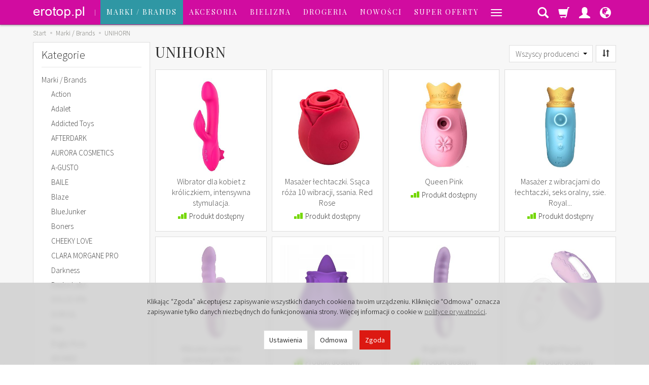

--- FILE ---
content_type: text/html; charset=utf-8
request_url: https://erotop.pl/category/unihorn
body_size: 22984
content:
<!DOCTYPE html>
<html lang="pl">
   <head>
        <meta name="viewport" content="width=device-width, initial-scale=1.0" />
        
        
        

        
        
         
         
        
        
        
        
        
        
        

        
        
        
        
        
        

        <meta http-equiv="Content-Type" content="text/html; charset=utf-8" />
<meta name="keywords" content="UNIHORN, Marki / Brands" />
<title>UNIHORN</title>
<link rel="canonical" href="https://erotop.pl/category/unihorn" />
        <link rel="preload" href="/bootstrap/fonts/glyphicons-halflings-regular.woff" as="font" crossorigin="anonymous">
        <link href="/bootstrap/css/bootstrap.min.css?v320" rel="preload" as="style">
        <link href="/bootstrap/css/bootstrap.min.css?v320" rel="stylesheet" type="text/css">
        <link href="/cache/css/ae1d1eee50dbc54297ef6533a19dda4d.css?lm=1768308233" rel="preload" as="style" />
<link href="/cache/css/ae1d1eee50dbc54297ef6533a19dda4d.css?lm=1768308233" rel="stylesheet" type="text/css" />
        
        <link rel="shortcut icon" type="image/x-icon" href="/favicon.ico" />
         <link href="https://fonts.googleapis.com/css?family=Playfair+Display:400&subset=latin,latin-ext&display=swap" rel="preload" as="style">
  <link href="https://fonts.googleapis.com/css?family=Source+Sans+Pro:600,400,300,600italic,400italic,300italic&subset=latin,latin-ext&display=swap" rel="preload" as="style">
<link href="https://fonts.googleapis.com/css?family=Playfair+Display:400&subset=latin,latin-ext&display=swap" rel="stylesheet" type="text/css">
<link href="https://fonts.googleapis.com/css?family=Source+Sans+Pro:600,400,300,600italic,400italic,300italic&subset=latin,latin-ext&display=swap" rel="stylesheet" type="text/css"> 
                
        
        <!--[if IE 9]>
        <style type="text/css">
            select.form-control
            {
                padding-right: 0;
                background-image: none;
            }
        </style> 
        <![endif]-->
        
        <script type="text/javascript">
  window.dataLayer = window.dataLayer || [];
  function gtag(){dataLayer.push(arguments)};
</script>
  <script>
    
     gtag('consent', 'default', {
        'functionality_storage': 'granted',
        'personalization_storage': 'granted',
        'security_storage': 'granted',
        'analytics_storage': 'denied',      
        'ad_storage': 'denied',
        'ad_personalization': 'denied',
        'ad_user_data': 'denied',
        'wait_for_update': 500
    });
    
</script>
<script async src="https://www.googletagmanager.com/gtag/js?id=G-PFP2M12L6S"></script>
<script>
  gtag('js', new Date());
  gtag('config', 'G-PFP2M12L6S');
 </script>
 
 
  <script>
  
    gtag("event", "view_item_list", {
    currency: "PLN",
        items: [
            {
        item_id: "2183",
        item_name: "Wibrator dla kobiet z króliczkiem, intensywna stymulacja.",
        index: 0,
        item_brand: "UNIHORN",
        item_category: "UNIHORN",
                // Google Ads
        id: "2183",
        google_business_vertical: "retail"
      },      {
        item_id: "1166",
        item_name: "Masażer łechtaczki. Ssąca róża 10 wibracji, ssania. Red Rose",
        index: 1,
        item_brand: "UNIHORN",
        item_category: "UNIHORN",
                // Google Ads
        id: "1166",
        google_business_vertical: "retail"
      },      {
        item_id: "1489",
        item_name: "Queen Pink",
        index: 2,
        item_brand: "UNIHORN",
        item_category: "UNIHORN",
                // Google Ads
        id: "1489",
        google_business_vertical: "retail"
      },      {
        item_id: "1676",
        item_name: "Masażer z wibracjami do łechtaczki, seks oralny, ssie. Royal Blue",
        index: 3,
        item_brand: "UNIHORN",
        item_category: "UNIHORN",
                // Google Ads
        id: "1676",
        google_business_vertical: "retail"
      },      {
        item_id: "1184",
        item_name: "Wibrator z ruchem obrotowym 360 z  masażerem do łechtaczki. Bright Lavender",
        index: 4,
        item_brand: "UNIHORN",
        item_category: "UNIHORN",
                // Google Ads
        id: "1184",
        google_business_vertical: "retail"
      },      {
        item_id: "1732",
        item_name: "Purple Rose",
        index: 5,
        item_brand: "UNIHORN",
        item_category: "UNIHORN",
                // Google Ads
        id: "1732",
        google_business_vertical: "retail"
      },      {
        item_id: "1185",
        item_name: "Bright Purple",
        index: 6,
        item_brand: "UNIHORN",
        item_category: "UNIHORN",
                // Google Ads
        id: "1185",
        google_business_vertical: "retail"
      },      {
        item_id: "1186",
        item_name: "Bright Mauve",
        index: 7,
        item_brand: "UNIHORN",
        item_category: "UNIHORN",
                // Google Ads
        id: "1186",
        google_business_vertical: "retail"
      },      {
        item_id: "1488",
        item_name: "Queen red",
        index: 8,
        item_brand: "UNIHORN",
        item_category: "UNIHORN",
                // Google Ads
        id: "1488",
        google_business_vertical: "retail"
      }    ]
  });
  </script>

   
        <meta property="og:type" content="website" /><meta property="og:title" content="UNIHORN" /><meta property="og:description" content="" /><meta property="og:url" content="https://erotop.pl/category/unihorn" /><meta property="og:image" content="https://erotop.pl/media/categories/thumbnail/big_143.jpg?lm=1739783536" /><meta property="og:updated_time" content="1768983543" /> <script>

var ad_storage = 'denied';

var analytics_storage = 'denied';

var ad_personalization = "denied";

var ad_user_data = "denied";

var cookies_message_bar_hidden = 0;

const cookies = document.cookie.split("; ");

for (let i = 0; i < cookies.length; i++) {
  const cookie = cookies[i].split("=");
  
  if (cookie[0] === "cookies_google_analytics"){
    var cookies_google_analytics = cookie[1];                                
    
    if(cookies_google_analytics === 'true'){           
       var analytics_storage = "granted";
    }        
  }
  
  if (cookie[0] === "cookies_google_targeting"){
    
    var cookies_google_targeting = cookie[1];                        
            
    if(cookies_google_targeting === 'true'){            
        var ad_storage = "granted";
    }     
  }

 if (cookie[0] === "cookies_google_personalization"){
    
    var cookies_google_personalization = cookie[1];                        
            
    if(cookies_google_personalization === 'true'){            
        var ad_personalization = "granted";
    }     
  }

if (cookie[0] === "cookies_google_user_data"){
    
    var cookies_google_user_data = cookie[1];                        
            
    if(cookies_google_user_data === 'true'){            
        var ad_user_data = "granted";
    }     
  }

if (cookie[0] === "cookies_message_bar_hidden"){
    
    var cookies_message_bar_hidden = cookie[1];                        
            
    if(cookies_message_bar_hidden === 'true'){            
        var cookies_message_bar_hidden = 1;
    }     
  }

}

        
         if (cookies_message_bar_hidden == 1){
            gtag('consent', 'update', {
            'functionality_storage': 'granted',
            'personalization_storage': 'granted',
            'security_storage': 'granted',
            'analytics_storage': analytics_storage,      
            'ad_storage': ad_storage,
            'ad_personalization': ad_personalization,
            'ad_user_data': ad_user_data
        });
         }
    
    </script>   </head>
   <body>
        



<div class="modal fade" id="ajax-login-form-modal" tabindex="-1" role="dialog" aria-hidden="false" aria-modal="true" aria-labelledby="login_ajax">
    <div class="modal-dialog">
        <div class="modal-content">       
            <div id="ajax-login-form"></div>    
        </div>

    </div>
</div>
 
        <header>
    <nav id="header-navbar" class="navbar navbar-fixed-top">
    <div class="container">
        <div id="logo">
            <div>
                <a href="/">
                    <img src="/images/frontend/theme/temat15/_editor/prod/e691a98be074ba76aa655cf32c380423.png" alt="Logo" />
                </a>
            </div>
        </div>
        <div id="navbar-buttons" class="btn-group pull-right">
            <button 
                id="nav-button-search" 
                type="button" 
                class="btn btn-navbar hidden-xs collapsed" 
                data-toggle="collapse" 
                data-target="#nav-search"
                data-parent="#header-navbar"
                aria-label="Szukaj"
            >
                <span class="glyphicon glyphicon-search"></span>
            </button>
                            <button 
                    id="nav-button-shopping-cart" 
                    type="button" 
                    class="btn btn-navbar collapsed empty" 
                    data-toggle="collapse" 
                    data-target="#nav-shopping-cart"
                    data-parent="#header-navbar"
                    data-menu-mobile-target="#modal-shopping-cart-container"
                    aria-label="Koszyk"
                >
                    <span class="glyphicon glyphicon-shopping-cart"></span>
                    <small class="quantity"></small>
                </button>
                        <button
                id="nav-button-user"
                type="button"
                class="btn btn-navbar collapsed"
                data-toggle="collapse"
                data-target="#nav-user"
                data-parent="#header-navbar"
                data-menu-mobile-target="#modal-user"
                aria-label="Moje konto"
            >
                <span id="login-status-info" class="glyphicon glyphicon-user"></span>
                <small class="login-status">&nbsp;</small>
            </button>
            
            
            
            <button
                id="nav-button-settings"
                type="button"
                class="btn btn-navbar hidden-xs collapsed"
                data-toggle="collapse"
                data-target="#nav-settings"
                data-parent="#header-navbar"
                aria-label="Język i waluta"
            >
                <span class="glyphicon glyphicon-globe"></span>
            </button>
        </div>
        <div class="navbar-header hidden-sm hidden-md hidden-lg">
            <button 
                id="nav-button-menu" 
                type="button" 
                class="navbar-toggle collapsed" 
                data-toggle="collapse" 
                data-target="#nav-menu" 
                data-parent="#header-navbar"
                data-menu-mobile-target="#modal-categories"
                aria-label="Rozwiń kategorie"
            >
                <span class="icon-bar"></span>
                <span class="icon-bar"></span>
                <span class="icon-bar"></span>
            </button>
            <button 
                id="nav-button-search-mobile" 
                class="btn btn-navbar collapsed pull-left"
                type="button" 
                data-toggle="collapse" 
                data-target="#nav-search"
                data-parent="#header-navbar"
                data-menu-mobile-target="#modal-search"
                aria-label="Szukaj"
            >
                <span class="glyphicon glyphicon-search"></span>
            </button>
        </div>
        <div id="nav-menu" class="navbar-collapse collapse">
            <ul class="nav navbar-nav horizontal-categories" style="visibility: hidden; height: 0">
                                                    <li class="dropdown">
                    <a 
                        href="/category/marki-brands" 
                        class="dropdown-toggle category-link" 
                        data-hover="dropdown" 
                        data-toggle="dropdown"
                    >
                        Marki / Brands
                    </a>
                    <button
                        type="button"
                        class="btn btn-light hidden-sm hidden-md hidden-lg" 
                        data-toggle="dropdown"
                    >
                        <svg width="7" height="12" viewBox="0 0 7 12" fill="none" xmlns="http://www.w3.org/2000/svg"><path d="M1 1L6 6L1 11" stroke="currentColor" stroke-width="2" stroke-linecap="round" stroke-linejoin="round"/></svg>                        
                    </button>
                    <ul class="dropdown-menu">
                                                    <li >
                                <a href="/category/action" class="category-link">Action</a>
                                                            </li>
                                                    <li >
                                <a href="/category/adalet" class="category-link">Adalet</a>
                                                            </li>
                                                    <li >
                                <a href="/category/addicted-toys" class="category-link">Addicted Toys</a>
                                                            </li>
                                                    <li >
                                <a href="/category/afterdark" class="category-link">AFTERDARK</a>
                                                            </li>
                                                    <li >
                                <a href="/category/aurora-cosmetics" class="category-link">AURORA COSMETICS</a>
                                                            </li>
                                                    <li >
                                <a href="/category/a-gusto" class="category-link">A-GUSTO</a>
                                                            </li>
                                                    <li >
                                <a href="/category/nowa-kategoria-233" class="category-link">BAILE</a>
                                                            </li>
                                                    <li >
                                <a href="/category/blaze" class="category-link">Blaze</a>
                                                            </li>
                                                    <li >
                                <a href="/category/bluejunker" class="category-link">BlueJunker</a>
                                                            </li>
                                                    <li >
                                <a href="/category/boners" class="category-link">Boners</a>
                                                            </li>
                                                    <li >
                                <a href="/category/cheeky-love" class="category-link">CHEEKY LOVE</a>
                                                            </li>
                                                    <li >
                                <a href="/category/clara-morgane-pro" class="category-link">CLARA MORGANE PRO</a>
                                                            </li>
                                                    <li >
                                <a href="/category/darkness" class="category-link">Darkness</a>
                                                            </li>
                                                    <li >
                                <a href="/category/desire-labs" class="category-link">Desire Labs</a>
                                                            </li>
                                                    <li >
                                <a href="/category/dolce-vita" class="category-link">DOLCE VITA</a>
                                                            </li>
                                                    <li >
                                <a href="/category/dorcel" class="category-link">DORCEL</a>
                                                            </li>
                                                    <li >
                                <a href="/category/elite" class="category-link">Elite</a>
                                                            </li>
                                                    <li >
                                <a href="/category/engily-ross" class="category-link">Engily Ross</a>
                                                            </li>
                                                    <li >
                                <a href="/category/hss" class="category-link">EROMED</a>
                                                            </li>
                                                    <li >
                                <a href="/category/erotic-candle" class="category-link">Erotic Candle & Oil</a>
                                                            </li>
                                                    <li >
                                <a href="/category/femme-funn" class="category-link">Femme Funn</a>
                                                            </li>
                                                    <li >
                                <a href="/category/festival" class="category-link">FESTIVAL</a>
                                                            </li>
                                                    <li >
                                <a href="/category/fetish-addict" class="category-link">FETISH ADDICT</a>
                                                            </li>
                                                    <li >
                                <a href="/category/fetish-provoke" class="category-link">Fetish Provoke</a>
                                                            </li>
                                                    <li >
                                <a href="/category/fetish-provoke-leather-palace" class="category-link">Fetish Provoke Leather Palace</a>
                                                            </li>
                                                    <li >
                                <a href="/category/fetish-tentation" class="category-link">Fetish Tentation</a>
                                                            </li>
                                                    <li >
                                <a href="/category/get-real" class="category-link">Get Real</a>
                                                            </li>
                                                    <li >
                                <a href="/category/glamy" class="category-link">Glamy</a>
                                                            </li>
                                                    <li >
                                <a href="/category/glazed" class="category-link">Glazed</a>
                                                            </li>
                                                    <li >
                                <a href="/category/goddess-collection" class="category-link">Goddess Collection</a>
                                                            </li>
                                                    <li >
                                <a href="/category/harness-atraction" class="category-link">Harness Atraction</a>
                                                            </li>
                                                    <li >
                                <a href="/category/hot-in-here-body" class="category-link">Hot in Here - Body</a>
                                                            </li>
                                                    <li >
                                <a href="/category/hot-in-here-bodystocking" class="category-link">Hot in Here - Bodystocking</a>
                                                            </li>
                                                    <li >
                                <a href="/category/hot-in-here-sukienki" class="category-link">Hot in Here - Sukienki</a>
                                                            </li>
                                                    <li >
                                <a href="/category/indeep" class="category-link">Indeep</a>
                                                            </li>
                                                    <li >
                                <a href="/category/intoyou" class="category-link">INTOYOU</a>
                                                            </li>
                                                    <li >
                                <a href="/category/intoyou-bdsm" class="category-link">INTOYOU BDSM</a>
                                                            </li>
                                                    <li >
                                <a href="/category/intt" class="category-link">Intt</a>
                                                            </li>
                                                    <li >
                                <a href="/category/jamyjob" class="category-link">JAMYJOB</a>
                                                            </li>
                                                    <li >
                                <a href="/category/kokos" class="category-link">Kokos</a>
                                                            </li>
                                                    <li >
                                <a href="/category/latetobed" class="category-link">LATETOBED</a>
                                                            </li>
                                                    <li >
                                <a href="/category/livco-corsetti-fashion" class="category-link">LIVCO CORSETTI FASHION</a>
                                                            </li>
                                                    <li >
                                <a href="/category/lola-games" class="category-link">Lola Games</a>
                                                            </li>
                                                    <li >
                                <a href="/category/nanami" class="category-link">NANAMI</a>
                                                            </li>
                                                    <li >
                                <a href="/category/manwan" class="category-link">MANWAN</a>
                                                            </li>
                                                    <li >
                                <a href="/category/mariko-sakuri" class="category-link">Mariko Sakuri</a>
                                                            </li>
                                                    <li >
                                <a href="/category/medica-group" class="category-link">Medica-Group</a>
                                                            </li>
                                                    <li >
                                <a href="/category/menzstuff" class="category-link">MenzStuff</a>
                                                            </li>
                                                    <li >
                                <a href="/category/midnight-magic" class="category-link">Midnight Magic</a>
                                                            </li>
                                                    <li >
                                <a href="/category/mister-dixx" class="category-link">Mister Dixx</a>
                                                            </li>
                                                    <li >
                                <a href="/category/mr-pleasure" class="category-link">Mr Pleasure</a>
                                                            </li>
                                                    <li >
                                <a href="/category/my-first" class="category-link">My First</a>
                                                            </li>
                                                    <li >
                                <a href="/category/obsessive-babydoll" class="category-link">OBSESSIVE - Babydoll</a>
                                                            </li>
                                                    <li >
                                <a href="/category/obsessive-body" class="category-link">OBSESSIVE - Body</a>
                                                            </li>
                                                    <li >
                                <a href="/category/obsessive-bodystocking" class="category-link">OBSESSIVE - Bodystocking</a>
                                                            </li>
                                                    <li >
                                <a href="/category/obsessive-dodatki" class="category-link">OBSESSIVE - Dodatki</a>
                                                            </li>
                                                    <li >
                                <a href="/category/obsessive-garter-stockings" class="category-link">OBSESSIVE - Garter Stockings</a>
                                                            </li>
                                                    <li >
                                <a href="/category/obsessive-gorsety" class="category-link">OBSESSIVE - Gorsety</a>
                                                            </li>
                                                    <li >
                                <a href="/category/obsessive-komplety" class="category-link">OBSESSIVE - Komplety</a>
                                                            </li>
                                                    <li >
                                <a href="/category/obsessive-kostiumy" class="category-link">OBSESSIVE - Kostiumy</a>
                                                            </li>
                                                    <li >
                                <a href="/category/obsessive-koszulki" class="category-link">OBSESSIVE - Koszulki</a>
                                                            </li>
                                                    <li >
                                <a href="/category/obsessive-majtki" class="category-link">OBSESSIVE - Majtki</a>
                                                            </li>
                                                    <li >
                                <a href="/category/obsessive-szlafroki" class="category-link">OBSESSIVE - Szlafroki</a>
                                                            </li>
                                                    <li >
                                <a href="/category/obsessive-ponczochy" class="category-link">OBSESSIVE - Pończochy</a>
                                                            </li>
                                                    <li >
                                <a href="/category/orgie" class="category-link">Orgie</a>
                                                            </li>
                                                    <li >
                                <a href="/category/pasante" class="category-link">Pasante</a>
                                                            </li>
                                                    <li >
                                <a href="/category/3d-pheromone" class="category-link">3D Pheromone</a>
                                                            </li>
                                                    <li >
                                <a href="/category/phobium-pheromo" class="category-link">Phobium Pheromo</a>
                                                            </li>
                                                    <li >
                                <a href="/category/plaisir-secrets" class="category-link">Plaisir Secrets</a>
                                                            </li>
                                                    <li >
                                <a href="/category/pretty-love" class="category-link">Pretty Love</a>
                                                            </li>
                                                    <li >
                                <a href="/category/radiant" class="category-link">RADIANT</a>
                                                            </li>
                                                    <li >
                                <a href="/category/real-body" class="category-link">Real Body</a>
                                                            </li>
                                                    <li >
                                <a href="/category/red-revolution" class="category-link">Red Revolution</a>
                                                            </li>
                                                    <li >
                                <a href="/category/rewolution" class="category-link">Rewolution</a>
                                                            </li>
                                                    <li >
                                <a href="/category/rings-of-love" class="category-link">Rings of Love</a>
                                                            </li>
                                                    <li >
                                <a href="/category/secret-intime" class="category-link">Secret Intime</a>
                                                            </li>
                                                    <li >
                                <a href="/category/secret-play" class="category-link">Secret Play</a>
                                                            </li>
                                                    <li >
                                <a href="/category/sensual-car-perfume" class="category-link">Sensual Car Perfume</a>
                                                            </li>
                                                    <li >
                                <a href="/category/nowa-kategoria" class="category-link">Sensual Hair Perfume</a>
                                                            </li>
                                                    <li >
                                <a href="/category/sex-magnet" class="category-link">SEX MAGNET</a>
                                                            </li>
                                                    <li >
                                <a href="/category/shade-pheromone" class="category-link">SHADE Pheromone</a>
                                                            </li>
                                                    <li >
                                <a href="/category/smell-like" class="category-link">Smell Like...</a>
                                                            </li>
                                                    <li >
                                <a href="/category/stay-harsd" class="category-link">Stay Hard</a>
                                                            </li>
                                                    <li >
                                <a href="/category/strap-on-me" class="category-link">Strap-On-Me</a>
                                                            </li>
                                                    <li >
                                <a href="/category/sx-toys" class="category-link">SxToys</a>
                                                            </li>
                                                    <li >
                                <a href="/category/tenga" class="category-link">TENGA</a>
                                                            </li>
                                                    <li >
                                <a href="/category/toi-et-moi" class="category-link">TOI ET MOI</a>
                                                            </li>
                                                    <li >
                                <a href="/category/toro" class="category-link">Toro</a>
                                                            </li>
                                                    <li >
                                <a href="/category/unihorn" class="category-link">UNIHORN</a>
                                                            </li>
                                                    <li >
                                <a href="/category/vibes-of-love" class="category-link">Vibes of Love</a>
                                                            </li>
                                                    <li >
                                <a href="/category/yoba" class="category-link">YOBA</a>
                                                            </li>
                                                    <li >
                                <a href="/category/super-oferty-167" class="category-link">SUPER OFERTY</a>
                                                            </li>
                                            </ul>
                </li>
                     
                                                    <li class="dropdown">
                    <a 
                        href="/category/akcesoria" 
                        class="dropdown-toggle category-link" 
                        data-hover="dropdown" 
                        data-toggle="dropdown"
                    >
                        Akcesoria
                    </a>
                    <button
                        type="button"
                        class="btn btn-light hidden-sm hidden-md hidden-lg" 
                        data-toggle="dropdown"
                    >
                        <svg width="7" height="12" viewBox="0 0 7 12" fill="none" xmlns="http://www.w3.org/2000/svg"><path d="M1 1L6 6L1 11" stroke="currentColor" stroke-width="2" stroke-linecap="round" stroke-linejoin="round"/></svg>                        
                    </button>
                    <ul class="dropdown-menu">
                                                    <li >
                                <a href="/category/wibratory" class="category-link">Wibratory</a>
                                                            </li>
                                                    <li >
                                <a href="/category/masazery" class="category-link">Masażery</a>
                                                            </li>
                                                    <li >
                                <a href="/category/kulki-i-jajeczka" class="category-link">Kulki i jajeczka</a>
                                                            </li>
                                                    <li >
                                <a href="/category/bdsm-i-fetish" class="category-link">BDSM i fetish</a>
                                                            </li>
                                                    <li >
                                <a href="/category/pompki" class="category-link">Pompki</a>
                                                            </li>
                                                    <li >
                                <a href="/category/sztuczne-pochwy-i-masturbatory" class="category-link">Sztuczne pochwy i masturbatory</a>
                                                            </li>
                                                    <li >
                                <a href="/category/dilda-korki-i-plugi" class="category-link">Dilda, korki i plugi</a>
                                                            </li>
                                                    <li >
                                <a href="/category/depilacja-i-higiena-59" class="category-link">Depilacja i higiena</a>
                                                            </li>
                                                    <li >
                                <a href="/category/pierscienie-i-nakladki" class="category-link">Pierścienie i nakładki</a>
                                                            </li>
                                            </ul>
                </li>
                     
                                                    <li class="dropdown">
                    <a 
                        href="/category/bielizna" 
                        class="dropdown-toggle category-link" 
                        data-hover="dropdown" 
                        data-toggle="dropdown"
                    >
                        Bielizna
                    </a>
                    <button
                        type="button"
                        class="btn btn-light hidden-sm hidden-md hidden-lg" 
                        data-toggle="dropdown"
                    >
                        <svg width="7" height="12" viewBox="0 0 7 12" fill="none" xmlns="http://www.w3.org/2000/svg"><path d="M1 1L6 6L1 11" stroke="currentColor" stroke-width="2" stroke-linecap="round" stroke-linejoin="round"/></svg>                        
                    </button>
                    <ul class="dropdown-menu">
                                                    <li >
                                <a href="/category/babydoll" class="category-link">Babydoll</a>
                                                            </li>
                                                    <li >
                                <a href="/category/body" class="category-link">Body</a>
                                                            </li>
                                                    <li >
                                <a href="/category/ponczochy-i-pasy" class="category-link">Pończochy i pasy</a>
                                                            </li>
                                                    <li >
                                <a href="/category/bodystocking" class="category-link">Bodystocking</a>
                                                            </li>
                                                    <li >
                                <a href="/category/garter-stockings" class="category-link">Garter Stockings</a>
                                                            </li>
                                                    <li >
                                <a href="/category/gorsety" class="category-link">Gorsety</a>
                                                            </li>
                                                    <li >
                                <a href="/category/komplety" class="category-link">Komplety</a>
                                                            </li>
                                                    <li >
                                <a href="/category/kostiumy" class="category-link">Kostiumy</a>
                                                            </li>
                                                    <li >
                                <a href="/category/koszulki" class="category-link">Koszulki</a>
                                                            </li>
                                                    <li >
                                <a href="/category/majtki-i-stringi" class="category-link">Majtki i stringi</a>
                                                            </li>
                                                    <li >
                                <a href="/category/sukienki" class="category-link">Sukienki</a>
                                                            </li>
                                                    <li >
                                <a href="/category/szlafroki-i-pizamy" class="category-link">Szlafroki i piżamy</a>
                                                            </li>
                                                    <li >
                                <a href="/category/dodatki" class="category-link">Dodatki</a>
                                                            </li>
                                            </ul>
                </li>
                     
                                                    <li class="dropdown">
                    <a 
                        href="/category/drogeria" 
                        class="dropdown-toggle category-link" 
                        data-hover="dropdown" 
                        data-toggle="dropdown"
                    >
                        Drogeria
                    </a>
                    <button
                        type="button"
                        class="btn btn-light hidden-sm hidden-md hidden-lg" 
                        data-toggle="dropdown"
                    >
                        <svg width="7" height="12" viewBox="0 0 7 12" fill="none" xmlns="http://www.w3.org/2000/svg"><path d="M1 1L6 6L1 11" stroke="currentColor" stroke-width="2" stroke-linecap="round" stroke-linejoin="round"/></svg>                        
                    </button>
                    <ul class="dropdown-menu">
                                                    <li >
                                <a href="/category/perfumy-i-feromony" class="category-link">Perfumy, feromony i świeczki</a>
                                                            </li>
                                                    <li >
                                <a href="/category/do-masazu-lubrykanty" class="category-link">Do masażu, lubrykanty</a>
                                                            </li>
                                                    <li >
                                <a href="/category/kosmetyki-intymne-dla-mezczyzn" class="category-link">Kosmetyki intymne dla mężczyzn</a>
                                                            </li>
                                                    <li >
                                <a href="/category/kosmetyki-intymne-dla-kobiet" class="category-link">Kosmetyki intymne dla kobiet</a>
                                                            </li>
                                                    <li >
                                <a href="/category/depilacja-i-higiena" class="category-link">Depilacja i higiena</a>
                                                            </li>
                                                    <li >
                                <a href="/category/suplementy-diety" class="category-link">Suplementy diety</a>
                                                            </li>
                                            </ul>
                </li>
                     
                                                    <li class="dropdown">
                    <a 
                        href="/category/nowosci" 
                        class="dropdown-toggle category-link" 
                        data-hover="dropdown" 
                        data-toggle="dropdown"
                    >
                        Nowości
                    </a>
                    <button
                        type="button"
                        class="btn btn-light hidden-sm hidden-md hidden-lg" 
                        data-toggle="dropdown"
                    >
                        <svg width="7" height="12" viewBox="0 0 7 12" fill="none" xmlns="http://www.w3.org/2000/svg"><path d="M1 1L6 6L1 11" stroke="currentColor" stroke-width="2" stroke-linecap="round" stroke-linejoin="round"/></svg>                        
                    </button>
                    <ul class="dropdown-menu">
                                                    <li >
                                <a href="/category/akcesoria-142" class="category-link">AKCESORIA</a>
                                                            </li>
                                                    <li >
                                <a href="/category/bielizna-151" class="category-link">BIELIZNA</a>
                                                            </li>
                                                    <li >
                                <a href="/category/drogeria-171" class="category-link">DROGERIA</a>
                                                            </li>
                                            </ul>
                </li>
                     
                                                    <li class="dropdown">
                    <a 
                        href="/category/super-oferty" 
                        class="dropdown-toggle category-link" 
                        data-hover="dropdown" 
                        data-toggle="dropdown"
                    >
                        SUPER OFERTY
                    </a>
                    <button
                        type="button"
                        class="btn btn-light hidden-sm hidden-md hidden-lg" 
                        data-toggle="dropdown"
                    >
                        <svg width="7" height="12" viewBox="0 0 7 12" fill="none" xmlns="http://www.w3.org/2000/svg"><path d="M1 1L6 6L1 11" stroke="currentColor" stroke-width="2" stroke-linecap="round" stroke-linejoin="round"/></svg>                        
                    </button>
                    <ul class="dropdown-menu">
                                                    <li >
                                <a href="/category/okazje" class="category-link">Okazje !</a>
                                                            </li>
                                            </ul>
                </li>
                     
                                                    <li class="dropdown">
                    <a 
                        href="/category/wkrotce" 
                        class="dropdown-toggle category-link" 
                        data-hover="dropdown" 
                        data-toggle="dropdown"
                    >
                        WKRÓTCE
                    </a>
                    <button
                        type="button"
                        class="btn btn-light hidden-sm hidden-md hidden-lg" 
                        data-toggle="dropdown"
                    >
                        <svg width="7" height="12" viewBox="0 0 7 12" fill="none" xmlns="http://www.w3.org/2000/svg"><path d="M1 1L6 6L1 11" stroke="currentColor" stroke-width="2" stroke-linecap="round" stroke-linejoin="round"/></svg>                        
                    </button>
                    <ul class="dropdown-menu">
                                                    <li >
                                <a href="/category/nowosci-198" class="category-link">Nowości</a>
                                                            </li>
                                            </ul>
                </li>
                     
          
    
    
</ul>




        </div>
        <div class="navbar-dropdown">
            <div id="nav-shopping-cart" class="navbar-collapse collapse">
                <div class="shopping-cart clearfix">
            <div class="text-right">Twój koszyk jest pusty</div>
    </div>





            </div>

            <div id="nav-user" class="navbar-collapse hidden-xs">
                <div class="nav-user-content">
                        <div class="user-content">
        <button class="btn btn-primary" data-action="ajax-login-button">Zaloguj</button>
        <div class="user-options-text text-muted hidden-xs">Nie masz jeszcze konta?</div>
        <a class="btn btn-light" href="https://erotop.pl/user/createAccount" rel="nofollow">Załóż konto</a>    
    </div>

<div class="user-settings hidden-sm hidden-md hidden-lg">
    <div class="nav-setting-content">
    <p class="title-settings">
        Język  
    </p>
    <div class="dropdown dropdown-language">
        <button class="btn btn-light dropdown-toggle" type="button" id="dropdownLanguageButton_wghy" data-toggle="dropdown" aria-haspopup="true" aria-expanded="false">
            <span>
                                    <img class="img-responsive" src="/uploads/stLanguagePlugin/1566c080cf8049d5cb86b18b7a610b16.png" alt="Wersja językowa Polska" />
                                Polska
            </span>
            <span class="caret"></span>
        </button>
        <div class="dropdown-menu-slide" aria-labelledby="dropdownLanguageButton_wghy">
            <ul class="dropdown-menu-slide-inner">
                                                        
                                                            <li>
                            <a class="dropdown-item" href="/category/en/unihorn" rel="nofollow">
                                                                    <img class="img-responsive" src="/uploads/stLanguagePlugin/1dcf507142e7f2c1453d9ef1ccd8649a.png" alt="Wersja językowa English" />
                                                                English
                            </a>
                        </li>
                                        
                            </ul>
        </div>
    </div>
</div>
    
</div>


                </div>
            </div>
            <div id="nav-settings" class="hidden-xs navbar-collapse"><div class="nav-settings-content"><div class="nav-setting-content">
    <p class="title-settings">
        Język  
    </p>
    <div class="dropdown dropdown-language">
        <button class="btn btn-light dropdown-toggle" type="button" id="dropdownLanguageButton_qyaf" data-toggle="dropdown" aria-haspopup="true" aria-expanded="false">
            <span>
                                    <img class="img-responsive" src="/uploads/stLanguagePlugin/1566c080cf8049d5cb86b18b7a610b16.png" alt="Wersja językowa Polska" />
                                Polska
            </span>
            <span class="caret"></span>
        </button>
        <div class="dropdown-menu-slide" aria-labelledby="dropdownLanguageButton_qyaf">
            <ul class="dropdown-menu-slide-inner">
                                                        
                                                            <li>
                            <a class="dropdown-item" href="/category/en/unihorn" rel="nofollow">
                                                                    <img class="img-responsive" src="/uploads/stLanguagePlugin/1dcf507142e7f2c1453d9ef1ccd8649a.png" alt="Wersja językowa English" />
                                                                English
                            </a>
                        </li>
                                        
                            </ul>
        </div>
    </div>
</div></div></div>
            <div id="nav-search" class="navbar-collapse hidden-xs">
                <div class="nav-search-content">
                    
<form action="/product/search" class="form-inline search" method="get">
    <div class="input-group">
        <label class="sr-only" for="search-0gtv">Wyszukaj</label>
        <input id="search-0gtv" type="search" autocomplete="off" class="form-control" name="query" value="" placeholder='Wpisz czego szukasz' />
        <span class="input-group-btn">
            <button class="btn btn-primary" type="submit" aria-label="Wyszukaj">
                <span class="glyphicon glyphicon-search"></span>
            </button>
        </span>                                
    </div>
</form>






                </div>
            </div>
        </div>
    </div>
</nav>



</header>

<div id="two-column-layout"> 
    <main class="container">
        <ol class="breadcrumb hidden-xs">
    <li><a itemprop="item" href="https://erotop.pl/"><span>Start</span></a></li>
            <li>
                        <a href="https://erotop.pl/category/marki-brands"><span>Marki / Brands</span></a>
                    </li>
            <li>
                        <a href="https://erotop.pl/category/unihorn"><span>UNIHORN</span></a>
                    </li>
    </ol>




        <div class="row">
            <div id="content" class="col-md-9 col-md-push-3 col-lg-9 col-lg-push-3"><div id="product-navbar">
    <h1>UNIHORN</h1>
    </div>







<div class="sort pull-right">
        <div class="btn-group hidden-sm hidden-xs">
        <div id="producer-filter" class="hidden"><form class="product-attribute-filter-container" action="/product/filter/category_id/143" method="post">
   <div class="filter-title">Producent</div>

      <div class="form-group text-filter">
         <input type="hidden" name="fields" value="producer">
         <select name="product_filter[producer]" class="form-control producer-select" aria-label='Lista producentów'>
            <option value="">Wszyscy producenci</option>
                                             <option value="38">UNIHORN</option>
                                    </select>
      </div>
        
          
</form>



</div>
    </div>
    
    <button id="btn-product-filter" type="button" class="btn btn-default btn-group hidden-md hidden-lg" data-toggle="modal" data-target="#product-filter-modal" aria-label="Filtrowanie">
       <span class="glyphicon glyphicon-filter"></span>
    </button>
        
    
<div class="btn-group btn-product-order-by btn-list-sort">
    <button type="button" class="btn btn-default dropdown-toggle" data-toggle="dropdown" style="text-transform: none" aria-label="Sortowanie">
                    <span class="glyphicon glyphicon-sort"></span>
            </button>
    <ul class="dropdown-menu" role="menu">
        <li class="dropdown-header">Sortowanie</li>
                                    
                                    <li>
                        <a href="/category/unihorn/1/long/name/desc/0" rel="nofollow">
                                                            <span class="glyphicon glyphicon glyphicon-signal mirror-icon"></span>
                                                
                            Z-A
                        </a>
                    </li>
                                                    <li>        
                        <a href="/category/unihorn/1/long/name/asc/0" rel="nofollow">
                                                            <span class="glyphicon glyphicon glyphicon-signal"></span>
                                                
                            A-Z
                        </a>
                    </li>
                                                                
                                    <li>
                        <a href="/category/unihorn/1/long/price/desc/0" rel="nofollow">
                                                            <span class="glyphicon glyphicon glyphicon-arrow-down"></span>
                                                
                            Najdroższe
                        </a>
                    </li>
                                                    <li>        
                        <a href="/category/unihorn/1/long/price/asc/0" rel="nofollow">
                                                            <span class="glyphicon glyphicon glyphicon-arrow-up"></span>
                                                
                            Najtańsze
                        </a>
                    </li>
                                                                
                                    <li>
                        <a href="/category/unihorn/1/long/created_at/desc/0" rel="nofollow">
                                                            <span class="glyphicon glyphicon glyphicon-star"></span>
                                                
                            Najnowsze
                        </a>
                    </li>
                                                        </ul>
</div> 
    </div>

<div class="clearfix"></div>

<div class="product-list clearfix" data-equalizer>
            
        
                
        <div id="search-content">
            <div id="full-list" class="full-list row">
        <div class="product col-xs-4 col-sm-4 col-md-3 col-lg-3">
        <div class="thumbnail clearfix">
            <div class="pg_label">
                            </div>
            <a class="back-side-product" href="/wibrator-dla-kobiet-z-kroliczkiem-intensywna-stymulacja.html">                        
                                                            <span class="description">Wibrator silikonowy z króliczkiem i stymulatorem łechtaczki.</span>
                                                </a>
            
                        
            <div data-equalizer-watch="image"><div class="image"><a href="/wibrator-dla-kobiet-z-kroliczkiem-intensywna-stymulacja.html"><img alt="Wibrator dla kobiet z króliczkiem, intensywna stymulacja." width="342" height="342" src="/media/products/1da671fd89059b7704b4891e8ff474b7/images/thumbnail/small_wibrator-dla-kobiet.jpg?lm=1737452488" /></a></div></div>            <div class="caption clearfix text-center" data-equalizer-watch="caption">
                                                                    <p class="name"><a href="/wibrator-dla-kobiet-z-kroliczkiem-intensywna-stymulacja.html" class="product_name">Wibrator dla kobiet z króliczkiem, intensywna stymulacja.</a></p>
                                    <div class="product-availability">
                        <img alt="Produkt dostępny" src="/media/availability/full.png?lm=1759754635" /><span class="product-availability-label">Produkt dostępny</span>
                                            </div>
                                                                                
            </div>
        </div>
    </div>
        <div class="product col-xs-4 col-sm-4 col-md-3 col-lg-3">
        <div class="thumbnail clearfix">
            <div class="pg_label">
                            </div>
            <a class="back-side-product" href="/red-rose.html">                        
                                                            <span class="description">Masażer  z wibracjami i ssaniem do stymulacji łechtaczki. Piękna róża </span>
                                                </a>
            
                        
            <div data-equalizer-watch="image"><div class="image"><a href="/red-rose.html"><img alt="Masażer łechtaczki. Ssąca róża 10 wibracji, ssania. Red Rose" width="342" height="342" src="/media/products/b467bb1418735765607e653c0d616a6b/images/thumbnail/small_ssaca-roza-wibrujacy-masazer-14290.jpg?lm=1737481942" /></a></div></div>            <div class="caption clearfix text-center" data-equalizer-watch="caption">
                                                                    <p class="name"><a href="/red-rose.html" class="product_name">Masażer łechtaczki. Ssąca róża 10 wibracji, ssania. Red Rose</a></p>
                                    <div class="product-availability">
                        <img alt="Produkt dostępny" src="/media/availability/full.png?lm=1759754635" /><span class="product-availability-label">Produkt dostępny</span>
                                            </div>
                                                                                
            </div>
        </div>
    </div>
        <div class="product col-xs-4 col-sm-4 col-md-3 col-lg-3">
        <div class="thumbnail clearfix">
            <div class="pg_label">
                            </div>
            <a class="back-side-product" href="/queen-pink.html">                        
                                                            <span class="description">Masażer do stymulacji.</span>
                                                </a>
            
                        
            <div data-equalizer-watch="image"><div class="image"><a href="/queen-pink.html"><img alt="Queen Pink" width="342" height="342" src="/media/products/3b0ac82ad442db383aa7fd40740924dc/images/thumbnail/small_4.jpg?lm=1737484038" /></a></div></div>            <div class="caption clearfix text-center" data-equalizer-watch="caption">
                                                                    <p class="name"><a href="/queen-pink.html" class="product_name">Queen Pink</a></p>
                                    <div class="product-availability">
                        <img alt="Produkt dostępny" src="/media/availability/full.png?lm=1759754635" /><span class="product-availability-label">Produkt dostępny</span>
                                            </div>
                                                                                
            </div>
        </div>
    </div>
        <div class="product col-xs-4 col-sm-4 col-md-3 col-lg-3">
        <div class="thumbnail clearfix">
            <div class="pg_label">
                            </div>
            <a class="back-side-product" href="/royal-blue.html">                        
                                                            <span class="description">Masażer do stymulacji łechtaczki z ssaniem. Seks oralny.</span>
                                                </a>
            
                        
            <div data-equalizer-watch="image"><div class="image"><a href="/royal-blue.html"><img alt="Masażer z wibracjami do łechtaczki, seks oralny, ssie. Royal Blue" width="342" height="342" src="/media/products/be25afa2aa1bcc9ec0f344bf5ebafbea/images/thumbnail/small_4.jpg?lm=1737480800" /></a></div></div>            <div class="caption clearfix text-center" data-equalizer-watch="caption">
                                                                    <p class="name"><span title="Masażer z wibracjami do łechtaczki, seks oralny, ssie. Royal Blue"  class="hint"><a href="/royal-blue.html" class="product_name">Masażer z wibracjami do łechtaczki, seks oralny, ssie. Royal...</a></span></p>
                                    <div class="product-availability">
                        <img alt="Produkt dostępny" src="/media/availability/full.png?lm=1759754635" /><span class="product-availability-label">Produkt dostępny</span>
                                            </div>
                                                                                
            </div>
        </div>
    </div>
        <div class="product col-xs-4 col-sm-4 col-md-3 col-lg-3">
        <div class="thumbnail clearfix">
            <div class="pg_label">
                            </div>
            <a class="back-side-product" href="/bright-lavender.html">                        
                                                            <span class="description">Wielofunkcyjny wibrator.</span>
                                                </a>
            
                        
            <div data-equalizer-watch="image"><div class="image"><a href="/bright-lavender.html"><img alt="Wibrator z ruchem obrotowym 360 z  masażerem do łechtaczki. Bright Lavender" width="342" height="342" src="/media/products/9d79e6c83a45b1955d448b94c89ca93a/images/thumbnail/small_f3.jpg?lm=1737498804" /></a></div></div>            <div class="caption clearfix text-center" data-equalizer-watch="caption">
                                                                    <p class="name"><span title="Wibrator z ruchem obrotowym 360 z  masażerem do łechtaczki. Bright Lavender"  class="hint"><a href="/bright-lavender.html" class="product_name">Wibrator z ruchem obrotowym 360 z  masażerem do łechtaczki. ...</a></span></p>
                                    <div class="product-availability">
                        <img alt="Produkt dostępny" src="/media/availability/full.png?lm=1759754635" /><span class="product-availability-label">Produkt dostępny</span>
                                            </div>
                                                                                
            </div>
        </div>
    </div>
        <div class="product col-xs-4 col-sm-4 col-md-3 col-lg-3">
        <div class="thumbnail clearfix">
            <div class="pg_label">
                            </div>
            <a class="back-side-product" href="/purple-rose.html">                        
                                                            <span class="description">Masażer do stymulacji.</span>
                                                </a>
            
                        
            <div data-equalizer-watch="image"><div class="image"><a href="/purple-rose.html"><img alt="Purple Rose" width="342" height="342" src="/media/products/750946caae5a21855a8879f8d61b92f8/images/thumbnail/small_pu-4-.jpg?lm=1737487079" /></a></div></div>            <div class="caption clearfix text-center" data-equalizer-watch="caption">
                                                                    <p class="name"><a href="/purple-rose.html" class="product_name">Purple Rose</a></p>
                                    <div class="product-availability">
                        <img alt="Produkt dostępny" src="/media/availability/full.png?lm=1759754635" /><span class="product-availability-label">Produkt dostępny</span>
                                            </div>
                                                                                
            </div>
        </div>
    </div>
        <div class="product col-xs-4 col-sm-4 col-md-3 col-lg-3">
        <div class="thumbnail clearfix">
            <div class="pg_label">
                            </div>
            <a class="back-side-product" href="/bright-purple.html">                        
                                                            <span class="description">Wielofunkcyjny wibrator.</span>
                                                </a>
            
                        
            <div data-equalizer-watch="image"><div class="image"><a href="/bright-purple.html"><img alt="Bright Purple" width="342" height="342" src="/media/products/7a9e1dd8ff657d2027d0beac712b3020/images/thumbnail/small_v4.jpg?lm=1737493453" /></a></div></div>            <div class="caption clearfix text-center" data-equalizer-watch="caption">
                                                                    <p class="name"><a href="/bright-purple.html" class="product_name">Bright Purple</a></p>
                                    <div class="product-availability">
                        <img alt="Produkt dostępny" src="/media/availability/full.png?lm=1759754635" /><span class="product-availability-label">Produkt dostępny</span>
                                            </div>
                                                                                
            </div>
        </div>
    </div>
        <div class="product col-xs-4 col-sm-4 col-md-3 col-lg-3">
        <div class="thumbnail clearfix">
            <div class="pg_label">
                            </div>
            <a class="back-side-product" href="/bright-mauve.html">                        
                                                            <span class="description">Wibrator dla par.</span>
                                                </a>
            
                        
            <div data-equalizer-watch="image"><div class="image"><a href="/bright-mauve.html"><img alt="Bright Mauve" width="342" height="342" src="/media/products/683e9eee8d3115c74f99dd0c94cd5328/images/thumbnail/small_b2.jpg?lm=1737497413" /></a></div></div>            <div class="caption clearfix text-center" data-equalizer-watch="caption">
                                                                    <p class="name"><a href="/bright-mauve.html" class="product_name">Bright Mauve</a></p>
                                    <div class="product-availability">
                        <img alt="Produkt dostępny" src="/media/availability/full.png?lm=1759754635" /><span class="product-availability-label">Produkt dostępny</span>
                                            </div>
                                                                                
            </div>
        </div>
    </div>
        <div class="product col-xs-4 col-sm-4 col-md-3 col-lg-3">
        <div class="thumbnail clearfix">
            <div class="pg_label">
                            </div>
            <a class="back-side-product" href="/queen-red.html">                        
                                                            <span class="description">Masażer do stymulacji.</span>
                                                </a>
            
                        
            <div data-equalizer-watch="image"><div class="image"><a href="/queen-red.html"><img alt="Queen red" width="342" height="342" src="/media/products/7737633612c9d1465f739c339457a500/images/thumbnail/small_5.jpg?lm=1737496371" /></a></div></div>            <div class="caption clearfix text-center" data-equalizer-watch="caption">
                                                                    <p class="name"><a href="/queen-red.html" class="product_name">Queen red</a></p>
                                    <div class="product-availability">
                        <img alt="Produkt dostępny" src="/media/availability/full.png?lm=1759754635" /><span class="product-availability-label">Produkt dostępny</span>
                                            </div>
                                                                                
            </div>
        </div>
    </div>
        <div class="clearfix" ></div>
</div>
            
        </div>
        
        
    </div>




</div>
            <div id="left" class="col-md-3 col-md-pull-9 col-lg-3 col-lg-pull-9 hidden-sm hidden-xs">
                <div id="category-thumbnail" class="thumbnail"><ul id="vertical-categories" class="nav nav-stacked">
    <h3>
        Kategorie
    </h3>
                <li>
            <span class="current">
                <a href="/category/marki-brands">Marki / Brands</a>
            </span>
            <ul class="nav nav-stacked">
                    
                    <li>
                        <a href="/category/action">Action</a>
                    </li>
                    
                    <li>
                        <a href="/category/adalet">Adalet</a>
                    </li>
                    
                    <li>
                        <a href="/category/addicted-toys">Addicted Toys</a>
                    </li>
                    
                    <li>
                        <a href="/category/afterdark">AFTERDARK</a>
                    </li>
                    
                    <li>
                        <a href="/category/aurora-cosmetics">AURORA COSMETICS</a>
                    </li>
                    
                    <li>
                        <a href="/category/a-gusto">A-GUSTO</a>
                    </li>
                    
                    <li>
                        <a href="/category/nowa-kategoria-233">BAILE</a>
                    </li>
                    
                    <li>
                        <a href="/category/blaze">Blaze</a>
                    </li>
                    
                    <li>
                        <a href="/category/bluejunker">BlueJunker</a>
                    </li>
                    
                    <li>
                        <a href="/category/boners">Boners</a>
                    </li>
                    
                    <li>
                        <a href="/category/cheeky-love">CHEEKY LOVE</a>
                    </li>
                    
                    <li>
                        <a href="/category/clara-morgane-pro">CLARA MORGANE PRO</a>
                    </li>
                    
                    <li>
                        <a href="/category/darkness">Darkness</a>
                    </li>
                    
                    <li>
                        <a href="/category/desire-labs">Desire Labs</a>
                    </li>
                    
                    <li>
                        <a href="/category/dolce-vita">DOLCE VITA</a>
                    </li>
                    
                    <li>
                        <a href="/category/dorcel">DORCEL</a>
                    </li>
                    
                    <li>
                        <a href="/category/elite">Elite</a>
                    </li>
                    
                    <li>
                        <a href="/category/engily-ross">Engily Ross</a>
                    </li>
                    
                    <li>
                        <a href="/category/hss">EROMED</a>
                    </li>
                    
                    <li>
                        <a href="/category/erotic-candle">Erotic Candle & Oil</a>
                    </li>
                    
                    <li>
                        <a href="/category/femme-funn">Femme Funn</a>
                    </li>
                    
                    <li>
                        <a href="/category/festival">FESTIVAL</a>
                    </li>
                    
                    <li>
                        <a href="/category/fetish-addict">FETISH ADDICT</a>
                    </li>
                    
                    <li>
                        <a href="/category/fetish-provoke">Fetish Provoke</a>
                    </li>
                    
                    <li>
                        <a href="/category/fetish-provoke-leather-palace">Fetish Provoke Leather Palace</a>
                    </li>
                    
                    <li>
                        <a href="/category/fetish-tentation">Fetish Tentation</a>
                    </li>
                    
                    <li>
                        <a href="/category/get-real">Get Real</a>
                    </li>
                    
                    <li>
                        <a href="/category/glamy">Glamy</a>
                    </li>
                    
                    <li>
                        <a href="/category/glazed">Glazed</a>
                    </li>
                    
                    <li>
                        <a href="/category/goddess-collection">Goddess Collection</a>
                    </li>
                    
                    <li>
                        <a href="/category/harness-atraction">Harness Atraction</a>
                    </li>
                    
                    <li>
                        <a href="/category/hot-in-here-body">Hot in Here - Body</a>
                    </li>
                    
                    <li>
                        <a href="/category/hot-in-here-bodystocking">Hot in Here - Bodystocking</a>
                    </li>
                    
                    <li>
                        <a href="/category/hot-in-here-sukienki">Hot in Here - Sukienki</a>
                    </li>
                    
                    <li>
                        <a href="/category/indeep">Indeep</a>
                    </li>
                    
                    <li>
                        <a href="/category/intoyou">INTOYOU</a>
                    </li>
                    
                    <li>
                        <a href="/category/intoyou-bdsm">INTOYOU BDSM</a>
                    </li>
                    
                    <li>
                        <a href="/category/intt">Intt</a>
                    </li>
                    
                    <li>
                        <a href="/category/jamyjob">JAMYJOB</a>
                    </li>
                    
                    <li>
                        <a href="/category/kokos">Kokos</a>
                    </li>
                    
                    <li>
                        <a href="/category/latetobed">LATETOBED</a>
                    </li>
                    
                    <li>
                        <a href="/category/livco-corsetti-fashion">LIVCO CORSETTI FASHION</a>
                    </li>
                    
                    <li>
                        <a href="/category/lola-games">Lola Games</a>
                    </li>
                    
                    <li>
                        <a href="/category/nanami">NANAMI</a>
                    </li>
                    
                    <li>
                        <a href="/category/manwan">MANWAN</a>
                    </li>
                    
                    <li>
                        <a href="/category/mariko-sakuri">Mariko Sakuri</a>
                    </li>
                    
                    <li>
                        <a href="/category/medica-group">Medica-Group</a>
                    </li>
                    
                    <li>
                        <a href="/category/menzstuff">MenzStuff</a>
                    </li>
                    
                    <li>
                        <a href="/category/midnight-magic">Midnight Magic</a>
                    </li>
                    
                    <li>
                        <a href="/category/mister-dixx">Mister Dixx</a>
                    </li>
                    
                    <li>
                        <a href="/category/mr-pleasure">Mr Pleasure</a>
                    </li>
                    
                    <li>
                        <a href="/category/my-first">My First</a>
                    </li>
                    
                    <li>
                        <a href="/category/obsessive-babydoll">OBSESSIVE - Babydoll</a>
                    </li>
                    
                    <li>
                        <a href="/category/obsessive-body">OBSESSIVE - Body</a>
                    </li>
                    
                    <li>
                        <a href="/category/obsessive-bodystocking">OBSESSIVE - Bodystocking</a>
                    </li>
                    
                    <li>
                        <a href="/category/obsessive-dodatki">OBSESSIVE - Dodatki</a>
                    </li>
                    
                    <li>
                        <a href="/category/obsessive-garter-stockings">OBSESSIVE - Garter Stockings</a>
                    </li>
                    
                    <li>
                        <a href="/category/obsessive-gorsety">OBSESSIVE - Gorsety</a>
                    </li>
                    
                    <li>
                        <a href="/category/obsessive-komplety">OBSESSIVE - Komplety</a>
                    </li>
                    
                    <li>
                        <a href="/category/obsessive-kostiumy">OBSESSIVE - Kostiumy</a>
                    </li>
                    
                    <li>
                        <a href="/category/obsessive-koszulki">OBSESSIVE - Koszulki</a>
                    </li>
                    
                    <li>
                        <a href="/category/obsessive-majtki">OBSESSIVE - Majtki</a>
                    </li>
                    
                    <li>
                        <a href="/category/obsessive-szlafroki">OBSESSIVE - Szlafroki</a>
                    </li>
                    
                    <li>
                        <a href="/category/obsessive-ponczochy">OBSESSIVE - Pończochy</a>
                    </li>
                    
                    <li>
                        <a href="/category/orgie">Orgie</a>
                    </li>
                    
                    <li>
                        <a href="/category/pasante">Pasante</a>
                    </li>
                    
                    <li>
                        <a href="/category/3d-pheromone">3D Pheromone</a>
                    </li>
                    
                    <li>
                        <a href="/category/phobium-pheromo">Phobium Pheromo</a>
                    </li>
                    
                    <li>
                        <a href="/category/plaisir-secrets">Plaisir Secrets</a>
                    </li>
                    
                    <li>
                        <a href="/category/pretty-love">Pretty Love</a>
                    </li>
                    
                    <li>
                        <a href="/category/radiant">RADIANT</a>
                    </li>
                    
                    <li>
                        <a href="/category/real-body">Real Body</a>
                    </li>
                    
                    <li>
                        <a href="/category/red-revolution">Red Revolution</a>
                    </li>
                    
                    <li>
                        <a href="/category/rewolution">Rewolution</a>
                    </li>
                    
                    <li>
                        <a href="/category/rings-of-love">Rings of Love</a>
                    </li>
                    
                    <li>
                        <a href="/category/secret-intime">Secret Intime</a>
                    </li>
                    
                    <li>
                        <a href="/category/secret-play">Secret Play</a>
                    </li>
                    
                    <li>
                        <a href="/category/sensual-car-perfume">Sensual Car Perfume</a>
                    </li>
                    
                    <li>
                        <a href="/category/nowa-kategoria">Sensual Hair Perfume</a>
                    </li>
                    
                    <li>
                        <a href="/category/sex-magnet">SEX MAGNET</a>
                    </li>
                    
                    <li>
                        <a href="/category/shade-pheromone">SHADE Pheromone</a>
                    </li>
                    
                    <li>
                        <a href="/category/smell-like">Smell Like...</a>
                    </li>
                    
                    <li>
                        <a href="/category/stay-harsd">Stay Hard</a>
                    </li>
                    
                    <li>
                        <a href="/category/strap-on-me">Strap-On-Me</a>
                    </li>
                    
                    <li>
                        <a href="/category/sx-toys">SxToys</a>
                    </li>
                    
                    <li>
                        <a href="/category/tenga">TENGA</a>
                    </li>
                    
                    <li>
                        <a href="/category/toi-et-moi">TOI ET MOI</a>
                    </li>
                    
                    <li>
                        <a href="/category/toro">Toro</a>
                    </li>
                    
                    <li class="active">
                        <a href="/category/unihorn">UNIHORN</a>
                    </li>
                    
                    <li>
                        <a href="/category/vibes-of-love">Vibes of Love</a>
                    </li>
                    
                    <li>
                        <a href="/category/yoba">YOBA</a>
                    </li>
                    
                    <li>
                        <a href="/category/super-oferty-167">SUPER OFERTY</a>
                    </li>
                            </ul>        
        </li>
    </ul>


            <div class="product-filter-container"></div>
        <div id="product-filter-modal" class="modal fade" tabindex="-1" role="dialog" aria-hidden="true">
      <div class="modal-dialog modal-sm">
        <div class="modal-content">
            <div class="modal-header">
                <button type="button" class="close show-products" aria-label="Close"><span aria-hidden="true">&times;</span></button>
                <div class="modal-title h4">Filtr produktów</div>
            </div>
            <div class="modal-body"><div class="product-filter-container"></div></div>
                <div class="modal-footer">
                                        <a class="btn btn-primary show-products" href="#">Pokaż produkty</a>
                </div>        
        </div>
      </div>
    </div>
    
      
     

</div>
                
                
                    <div id="box-2" class="box-info panel panel-default">
                    <div class="panel-heading">
                <h3 class="panel-title">Kontakt i informacja:</h3>
            </div>
                <div class="panel-body clearfix tinymce_html" >
            <!--[mode:tiny]--><div style="text-align: center;">
<h4 style="margin-bottom: 16px;"><span style="color: #ff00ff;"><strong><span style="font-size: 18pt;">tel: 510345217</span></strong></span></h4>
</div> 
        </div>
    </div>

                
                
            </div>
        </div>
    </main>
    
    <footer>
        <div class="navbar navbar-default clearfix">
    <div class="container">
        <div class="row">
            <div id="social" class="col-xs-12 col-sm-3 col-md-3 col-lg-3">
                                            
        
    <a href="/newsletter/add">
        <img src="/images/frontend/theme/responsive/social/newsletter.png" alt="Newsletter" width="32" height="32"/>
    </a>
    </div> 
            <div id="webpage_footer" class="col-xs-12 col-sm-9 col-md-9 col-lg-9">
    <div class="panel-group row" id="accordion_footer">
			    <div class="foot-group list-group col-xs-12 col-sm-3">
	       <div class="list-group-item-heading h5">
	<a data-toggle="collapse" data-parent="#accordion_footer" href="#collapse_1">Zamówienie <span class="caret hidden-sm hidden-md hidden-lg"></span></a>
</div>  
<div id="collapse_1" class="list-group collapse">
                 
        <a href="/webpage/regulamin.html">Regulamin</a>
        
                 
        <a href="/webpage/koszty-i-sposoby-dostawy.html">Koszty i sposoby dostawy</a>
        
                 
        <a href="/webpage/sposoby-platnosci.html">Sposoby płatności</a>
        
                 
        <a href="/webpage/prawo-do-odstapienia-od-umowy.html">Prawo do odstąpienia od umowy</a>
        
                 
        <a href="/webpage/polityka-prywatnosci.html">Polityka prywatności</a>
        
      
</div>
	    </div>
			    <div class="foot-group list-group col-xs-12 col-sm-3">
	       <div class="list-group-item-heading h5">
	<a data-toggle="collapse" data-parent="#accordion_footer" href="#collapse_2">Informacje <span class="caret hidden-sm hidden-md hidden-lg"></span></a>
</div>  
<div id="collapse_2" class="list-group collapse">
                 
        <a href="/webpage/o-firmie.html">O firmie</a>
        
                 
        <a href="/webpage/kontakt.html">Kontakt</a>
        
      
</div>
	    </div>
			    <div class="foot-group list-group col-xs-12 col-sm-3">
	       <div class="list-group-item-heading h5">
	<a data-toggle="collapse" data-parent="#accordion_footer" href="#collapse_3">Dropshipping <span class="caret hidden-sm hidden-md hidden-lg"></span></a>
</div>  
<div id="collapse_3" class="list-group collapse">
                 
        <a href="/webpage/integracja-xml.html">Integracja XML</a>
        
                 
        <a href="/webpage/dropshipping-pytania-i-odpowiedzi-faq.html">Dropshipping - pytania i odpowiedzi (FAQ)</a>
        
                 
        <a href="/webpage/wspolpraca-dropshipping.html">Współpraca - Dropshipping</a>
        
      
</div>
	    </div>
			    <div class="foot-group list-group col-xs-12 col-sm-3">
	       <div class="list-group-item-heading h5">
	<a data-toggle="collapse" data-parent="#accordion_footer" href="#collapse_4">Współpraca <span class="caret hidden-sm hidden-md hidden-lg"></span></a>
</div>  
<div id="collapse_4" class="list-group collapse">
                 
        <a href="/webpage/wspolpraca.html">Współpraca</a>
        
      
</div>
	    </div>
						<div class="foot-group list-group col-xs-12 col-sm-3 visible-xs">
	        <div class="list-group-item-heading h5"><a href="/webpage/kontakt.html">Kontakt</a></div>
	    </div>
	    	</div>   
</div>   
        </div>
        <div class="copyright clearfix">
            <a href="https://www.sote.pl/" target="_blank" rel="noopener" title="Sklep internetowy SOTE">Sklep internetowy SOTE</a>
    </div>
    </div>
</div>
    </footer>
</div>        <!-- Modal -->
<div class="modal fade" id="ajax-cookie-modal" tabindex="-1" role="dialog" aria-hidden="true" style="z-index:2060" aria-label="Ustawienia cookies">
    <div class="modal-dialog">

        <div class="modal-content">
        
        
            <div class="modal-header">
                <button type="button" class="close" data-dismiss="modal" aria-label="Close"><span aria-hidden="true">&times;</span></button>
                <div class="modal-title h4" id="myModalLabel">Ustawienia cookies</div>
            </div>

            <div class="modal-body panel-body">   
            

                <div class="small" style="padding: 0px 30px;">
                                

                    <div class="row">
                        <div class="col-sm-12">
                            <div class="h4">Niezbędne pliki cookie</div>
                        </div>                
                    </div>
                    

                    <div class="row">            
                        
                        <div class="col-xs-12 col-sm-10">                                                    
                            Te pliki cookie są niezbędne do działania strony i nie można ich wyłączyć. Służą na przykład do utrzymania zawartości koszyka użytkownika. Możesz ustawić przeglądarkę tak, aby blokowała te pliki cookie, ale wtedy strona nie będzie działała poprawnie. Te pliki cookie pozwalają na identyfikację np. osób zalogowanych.                            
                            <br/><br/>
                        </div>
                        
                        <div class="col-xs-12 col-sm-2">
                            Zawsze aktywne
                        </div>
                                               
                                            
                    </div>
                    
                    
                    
                    <div class="row">
                        <div class="col-sm-12">
                            <div class="h4">Analityczne pliki cookie</div>
                        </div>
                    </div>

                    <div class="row">

                        <div class="col-xs-12 col-sm-10">                            
                            Te pliki cookie pozwalają liczyć wizyty i źródła ruchu. Dzięki tym plikom wiadomo, które strony są bardziej popularne i w jaki sposób poruszają się odwiedzający stronę. Wszystkie informacje gromadzone przez te pliki cookie są anonimowe.                                                        
                            <br/><br/>
                        </div>

                        <div class="col-xs-12 col-sm-2">

                            <label for="checkbox-1" class="toggle-switchy" data-color="green" data-text="false" data-style="square" aria-label="Analityczne pliki cookie">
                                <input checked type="checkbox" id="checkbox-1">
                                <span class="toggle">
                                <span class="switch"></span>
                                </span>
                            </label>

                        </div>

                    </div>
                    
                    
                    
                    <div class="row">
                        <div class="col-sm-12">
                            <div class="h4">Reklamowe pliki cookie</div>
                        </div>
                    </div>

                    <div class="row">

                        <div class="col-xs-12 col-sm-10">                            
                            Reklamowe pliki cookie mogą być wykorzystywane za pośrednictwem naszej strony przez naszych partnerów reklamowych. Służą do budowania profilu Twoich zainteresowań na podstawie informacji o stronach, które przeglądasz, co obejmuje unikalną identyfikację Twojej przeglądarki i urządzenia końcowego. Jeśli nie zezwolisz na te pliki cookie, nadal będziesz widzieć w przeglądarce podstawowe reklamy, które nie są oparte na Twoich zainteresowaniach.
                            <br/><br/>
                        </div>

                        <div class="col-xs-12 col-sm-2">

                            <label for="checkbox-2" class="toggle-switchy"  data-color="green" data-text="false" data-style="square" aria-label="Reklamowe pliki cookie">
                                <input checked type="checkbox" id="checkbox-2">
                                <span class="toggle">
                                <span class="switch"></span>
                                </span>
                            </label>

                        </div>

                    </div>
                    
                    
                                        <div class="row">
                        
                        <div class="col-xs-12 col-sm-12">                        
                            Nasza strona korzysta z usług Google, takich jak Google Analytics i Google Ads. Aby dowiedzieć się więcej o tym, jak Google wykorzystuje dane z naszej strony, zapoznaj się z <a target="_blank" href="https://policies.google.com/technologies/partner-sites">polityką prywatności i warunkami Google</a>.
                            <br/><br/>
                        </div>

                    </div>                    
                    
                    
                    <div class="row">
                        <div class="col-sm-12">
                            <div class="h4">Wysyłanie danych związanych z reklamami</div>
                        </div>
                    </div>

                    <div class="row">

                        <div class="col-xs-12 col-sm-10">                            
                            Zgadzam się na wysyłanie danych związanych z reklamami do Google.
                            <br/><br/>
                        </div>

                        <div class="col-xs-12 col-sm-2">

                            <label for="checkbox-4" class="toggle-switchy"  data-color="green" data-text="false" data-style="square" aria-label="Wysyłanie danych związanych z reklamami">
                                <input checked type="checkbox" id="checkbox-4">
                                <span class="toggle">
                                <span class="switch"></span>
                                </span>
                            </label>

                        </div>

                    </div>
                    
                    
                    <div class="row">
                        <div class="col-sm-12">
                            <div class="h4">Reklamy spersonalizowane Google</div>
                        </div>
                    </div>

                    <div class="row">

                        <div class="col-xs-12 col-sm-10">                            
                            Zgadzam się na używanie reklam spersonalizowanych. Reklamy te są dostosowywane do konkretnych preferencji, zachowań i cech użytkownika. Google zbiera dane na temat aktywności użytkownika w internecie, takie jak wyszukiwania, przeglądane strony internetowe, kliknięcia i zakupy online, aby lepiej zrozumieć jego zainteresowania i preferencje.
                            <br/><br/>
                        </div>

                        <div class="col-xs-12 col-sm-2">

                            <label for="checkbox-3" class="toggle-switchy"  data-color="green" data-text="false" data-style="square" aria-label="Reklamy spersonalizowane Google">
                                <input checked type="checkbox" id="checkbox-3">
                                <span class="toggle">
                                <span class="switch"></span>
                                </span>
                            </label>

                        </div>

                    </div>
                                        
                    
                    <div class="row">                        

                        <button id="cookies-modal-accept" class="btn btn-primary pull-right">Zapisz i zamknij</button>
                        
                    </div>
                    
                </div>        
            </div>
        
        </div>

    </div>
</div>


<style type="text/css">

    #cookies_message:before{
        background: #cccccc;
    }

    #cookies_content{
        color: #000000;
    }

    #cookies_frame
    {
        width: 1310px;
    }
</style>
        <div id="modal-shopping-cart-container" class="modal menu-modal fade" tabindex="-1" role="dialog" aria-labelledby="shopping-cart-label">
    <div class="modal-dialog" role="document">
        <div class="modal-content">
            <div class="modal-header">
                <button type="button" class="close" data-dismiss="modal" aria-label="Zamknij"><span aria-hidden="true">&times;</span></button>
                <div class="modal-title h4" id="shopping-cart-label">Koszyk</div>
            </div>
            <div id="modal-shopping-cart" class="modal-body">
                <div class="shopping-cart clearfix">
            <div class="text-right">Twój koszyk jest pusty</div>
    </div>





            </div>
        </div>
    </div> 
</div>
<div id="modal-categories" class="modal menu-modal fade" tabindex="-1" role="dialog" aria-labelledby="modal-categories-label">
    <div class="modal-dialog" role="document">
        <div class="modal-content">
            <div class="modal-header">
                <button type="button" class="close" data-dismiss="modal" aria-label="Zamknij"><span aria-hidden="true">&times;</span></button>
                <div class="modal-title h4" id="modal-categories-label">Kategorie</div>
            </div>
            <div class="modal-body">
                <ul class="nav navbar-nav horizontal-categories" style="visibility: hidden; height: 0">
                                                    <li class="dropdown">
                    <a 
                        href="/category/marki-brands" 
                        class="dropdown-toggle category-link" 
                        data-hover="dropdown" 
                        data-toggle="dropdown"
                    >
                        Marki / Brands
                    </a>
                    <button
                        type="button"
                        class="btn btn-light hidden-sm hidden-md hidden-lg" 
                        data-toggle="dropdown"
                    >
                        <svg width="7" height="12" viewBox="0 0 7 12" fill="none" xmlns="http://www.w3.org/2000/svg"><path d="M1 1L6 6L1 11" stroke="currentColor" stroke-width="2" stroke-linecap="round" stroke-linejoin="round"/></svg>                        
                    </button>
                    <ul class="dropdown-menu">
                                                    <li >
                                <a href="/category/action" class="category-link">Action</a>
                                                            </li>
                                                    <li >
                                <a href="/category/adalet" class="category-link">Adalet</a>
                                                            </li>
                                                    <li >
                                <a href="/category/addicted-toys" class="category-link">Addicted Toys</a>
                                                            </li>
                                                    <li >
                                <a href="/category/afterdark" class="category-link">AFTERDARK</a>
                                                            </li>
                                                    <li >
                                <a href="/category/aurora-cosmetics" class="category-link">AURORA COSMETICS</a>
                                                            </li>
                                                    <li >
                                <a href="/category/a-gusto" class="category-link">A-GUSTO</a>
                                                            </li>
                                                    <li >
                                <a href="/category/nowa-kategoria-233" class="category-link">BAILE</a>
                                                            </li>
                                                    <li >
                                <a href="/category/blaze" class="category-link">Blaze</a>
                                                            </li>
                                                    <li >
                                <a href="/category/bluejunker" class="category-link">BlueJunker</a>
                                                            </li>
                                                    <li >
                                <a href="/category/boners" class="category-link">Boners</a>
                                                            </li>
                                                    <li >
                                <a href="/category/cheeky-love" class="category-link">CHEEKY LOVE</a>
                                                            </li>
                                                    <li >
                                <a href="/category/clara-morgane-pro" class="category-link">CLARA MORGANE PRO</a>
                                                            </li>
                                                    <li >
                                <a href="/category/darkness" class="category-link">Darkness</a>
                                                            </li>
                                                    <li >
                                <a href="/category/desire-labs" class="category-link">Desire Labs</a>
                                                            </li>
                                                    <li >
                                <a href="/category/dolce-vita" class="category-link">DOLCE VITA</a>
                                                            </li>
                                                    <li >
                                <a href="/category/dorcel" class="category-link">DORCEL</a>
                                                            </li>
                                                    <li >
                                <a href="/category/elite" class="category-link">Elite</a>
                                                            </li>
                                                    <li >
                                <a href="/category/engily-ross" class="category-link">Engily Ross</a>
                                                            </li>
                                                    <li >
                                <a href="/category/hss" class="category-link">EROMED</a>
                                                            </li>
                                                    <li >
                                <a href="/category/erotic-candle" class="category-link">Erotic Candle & Oil</a>
                                                            </li>
                                                    <li >
                                <a href="/category/femme-funn" class="category-link">Femme Funn</a>
                                                            </li>
                                                    <li >
                                <a href="/category/festival" class="category-link">FESTIVAL</a>
                                                            </li>
                                                    <li >
                                <a href="/category/fetish-addict" class="category-link">FETISH ADDICT</a>
                                                            </li>
                                                    <li >
                                <a href="/category/fetish-provoke" class="category-link">Fetish Provoke</a>
                                                            </li>
                                                    <li >
                                <a href="/category/fetish-provoke-leather-palace" class="category-link">Fetish Provoke Leather Palace</a>
                                                            </li>
                                                    <li >
                                <a href="/category/fetish-tentation" class="category-link">Fetish Tentation</a>
                                                            </li>
                                                    <li >
                                <a href="/category/get-real" class="category-link">Get Real</a>
                                                            </li>
                                                    <li >
                                <a href="/category/glamy" class="category-link">Glamy</a>
                                                            </li>
                                                    <li >
                                <a href="/category/glazed" class="category-link">Glazed</a>
                                                            </li>
                                                    <li >
                                <a href="/category/goddess-collection" class="category-link">Goddess Collection</a>
                                                            </li>
                                                    <li >
                                <a href="/category/harness-atraction" class="category-link">Harness Atraction</a>
                                                            </li>
                                                    <li >
                                <a href="/category/hot-in-here-body" class="category-link">Hot in Here - Body</a>
                                                            </li>
                                                    <li >
                                <a href="/category/hot-in-here-bodystocking" class="category-link">Hot in Here - Bodystocking</a>
                                                            </li>
                                                    <li >
                                <a href="/category/hot-in-here-sukienki" class="category-link">Hot in Here - Sukienki</a>
                                                            </li>
                                                    <li >
                                <a href="/category/indeep" class="category-link">Indeep</a>
                                                            </li>
                                                    <li >
                                <a href="/category/intoyou" class="category-link">INTOYOU</a>
                                                            </li>
                                                    <li >
                                <a href="/category/intoyou-bdsm" class="category-link">INTOYOU BDSM</a>
                                                            </li>
                                                    <li >
                                <a href="/category/intt" class="category-link">Intt</a>
                                                            </li>
                                                    <li >
                                <a href="/category/jamyjob" class="category-link">JAMYJOB</a>
                                                            </li>
                                                    <li >
                                <a href="/category/kokos" class="category-link">Kokos</a>
                                                            </li>
                                                    <li >
                                <a href="/category/latetobed" class="category-link">LATETOBED</a>
                                                            </li>
                                                    <li >
                                <a href="/category/livco-corsetti-fashion" class="category-link">LIVCO CORSETTI FASHION</a>
                                                            </li>
                                                    <li >
                                <a href="/category/lola-games" class="category-link">Lola Games</a>
                                                            </li>
                                                    <li >
                                <a href="/category/nanami" class="category-link">NANAMI</a>
                                                            </li>
                                                    <li >
                                <a href="/category/manwan" class="category-link">MANWAN</a>
                                                            </li>
                                                    <li >
                                <a href="/category/mariko-sakuri" class="category-link">Mariko Sakuri</a>
                                                            </li>
                                                    <li >
                                <a href="/category/medica-group" class="category-link">Medica-Group</a>
                                                            </li>
                                                    <li >
                                <a href="/category/menzstuff" class="category-link">MenzStuff</a>
                                                            </li>
                                                    <li >
                                <a href="/category/midnight-magic" class="category-link">Midnight Magic</a>
                                                            </li>
                                                    <li >
                                <a href="/category/mister-dixx" class="category-link">Mister Dixx</a>
                                                            </li>
                                                    <li >
                                <a href="/category/mr-pleasure" class="category-link">Mr Pleasure</a>
                                                            </li>
                                                    <li >
                                <a href="/category/my-first" class="category-link">My First</a>
                                                            </li>
                                                    <li >
                                <a href="/category/obsessive-babydoll" class="category-link">OBSESSIVE - Babydoll</a>
                                                            </li>
                                                    <li >
                                <a href="/category/obsessive-body" class="category-link">OBSESSIVE - Body</a>
                                                            </li>
                                                    <li >
                                <a href="/category/obsessive-bodystocking" class="category-link">OBSESSIVE - Bodystocking</a>
                                                            </li>
                                                    <li >
                                <a href="/category/obsessive-dodatki" class="category-link">OBSESSIVE - Dodatki</a>
                                                            </li>
                                                    <li >
                                <a href="/category/obsessive-garter-stockings" class="category-link">OBSESSIVE - Garter Stockings</a>
                                                            </li>
                                                    <li >
                                <a href="/category/obsessive-gorsety" class="category-link">OBSESSIVE - Gorsety</a>
                                                            </li>
                                                    <li >
                                <a href="/category/obsessive-komplety" class="category-link">OBSESSIVE - Komplety</a>
                                                            </li>
                                                    <li >
                                <a href="/category/obsessive-kostiumy" class="category-link">OBSESSIVE - Kostiumy</a>
                                                            </li>
                                                    <li >
                                <a href="/category/obsessive-koszulki" class="category-link">OBSESSIVE - Koszulki</a>
                                                            </li>
                                                    <li >
                                <a href="/category/obsessive-majtki" class="category-link">OBSESSIVE - Majtki</a>
                                                            </li>
                                                    <li >
                                <a href="/category/obsessive-szlafroki" class="category-link">OBSESSIVE - Szlafroki</a>
                                                            </li>
                                                    <li >
                                <a href="/category/obsessive-ponczochy" class="category-link">OBSESSIVE - Pończochy</a>
                                                            </li>
                                                    <li >
                                <a href="/category/orgie" class="category-link">Orgie</a>
                                                            </li>
                                                    <li >
                                <a href="/category/pasante" class="category-link">Pasante</a>
                                                            </li>
                                                    <li >
                                <a href="/category/3d-pheromone" class="category-link">3D Pheromone</a>
                                                            </li>
                                                    <li >
                                <a href="/category/phobium-pheromo" class="category-link">Phobium Pheromo</a>
                                                            </li>
                                                    <li >
                                <a href="/category/plaisir-secrets" class="category-link">Plaisir Secrets</a>
                                                            </li>
                                                    <li >
                                <a href="/category/pretty-love" class="category-link">Pretty Love</a>
                                                            </li>
                                                    <li >
                                <a href="/category/radiant" class="category-link">RADIANT</a>
                                                            </li>
                                                    <li >
                                <a href="/category/real-body" class="category-link">Real Body</a>
                                                            </li>
                                                    <li >
                                <a href="/category/red-revolution" class="category-link">Red Revolution</a>
                                                            </li>
                                                    <li >
                                <a href="/category/rewolution" class="category-link">Rewolution</a>
                                                            </li>
                                                    <li >
                                <a href="/category/rings-of-love" class="category-link">Rings of Love</a>
                                                            </li>
                                                    <li >
                                <a href="/category/secret-intime" class="category-link">Secret Intime</a>
                                                            </li>
                                                    <li >
                                <a href="/category/secret-play" class="category-link">Secret Play</a>
                                                            </li>
                                                    <li >
                                <a href="/category/sensual-car-perfume" class="category-link">Sensual Car Perfume</a>
                                                            </li>
                                                    <li >
                                <a href="/category/nowa-kategoria" class="category-link">Sensual Hair Perfume</a>
                                                            </li>
                                                    <li >
                                <a href="/category/sex-magnet" class="category-link">SEX MAGNET</a>
                                                            </li>
                                                    <li >
                                <a href="/category/shade-pheromone" class="category-link">SHADE Pheromone</a>
                                                            </li>
                                                    <li >
                                <a href="/category/smell-like" class="category-link">Smell Like...</a>
                                                            </li>
                                                    <li >
                                <a href="/category/stay-harsd" class="category-link">Stay Hard</a>
                                                            </li>
                                                    <li >
                                <a href="/category/strap-on-me" class="category-link">Strap-On-Me</a>
                                                            </li>
                                                    <li >
                                <a href="/category/sx-toys" class="category-link">SxToys</a>
                                                            </li>
                                                    <li >
                                <a href="/category/tenga" class="category-link">TENGA</a>
                                                            </li>
                                                    <li >
                                <a href="/category/toi-et-moi" class="category-link">TOI ET MOI</a>
                                                            </li>
                                                    <li >
                                <a href="/category/toro" class="category-link">Toro</a>
                                                            </li>
                                                    <li >
                                <a href="/category/unihorn" class="category-link">UNIHORN</a>
                                                            </li>
                                                    <li >
                                <a href="/category/vibes-of-love" class="category-link">Vibes of Love</a>
                                                            </li>
                                                    <li >
                                <a href="/category/yoba" class="category-link">YOBA</a>
                                                            </li>
                                                    <li >
                                <a href="/category/super-oferty-167" class="category-link">SUPER OFERTY</a>
                                                            </li>
                                            </ul>
                </li>
                     
                                                    <li class="dropdown">
                    <a 
                        href="/category/akcesoria" 
                        class="dropdown-toggle category-link" 
                        data-hover="dropdown" 
                        data-toggle="dropdown"
                    >
                        Akcesoria
                    </a>
                    <button
                        type="button"
                        class="btn btn-light hidden-sm hidden-md hidden-lg" 
                        data-toggle="dropdown"
                    >
                        <svg width="7" height="12" viewBox="0 0 7 12" fill="none" xmlns="http://www.w3.org/2000/svg"><path d="M1 1L6 6L1 11" stroke="currentColor" stroke-width="2" stroke-linecap="round" stroke-linejoin="round"/></svg>                        
                    </button>
                    <ul class="dropdown-menu">
                                                    <li >
                                <a href="/category/wibratory" class="category-link">Wibratory</a>
                                                            </li>
                                                    <li >
                                <a href="/category/masazery" class="category-link">Masażery</a>
                                                            </li>
                                                    <li >
                                <a href="/category/kulki-i-jajeczka" class="category-link">Kulki i jajeczka</a>
                                                            </li>
                                                    <li >
                                <a href="/category/bdsm-i-fetish" class="category-link">BDSM i fetish</a>
                                                            </li>
                                                    <li >
                                <a href="/category/pompki" class="category-link">Pompki</a>
                                                            </li>
                                                    <li >
                                <a href="/category/sztuczne-pochwy-i-masturbatory" class="category-link">Sztuczne pochwy i masturbatory</a>
                                                            </li>
                                                    <li >
                                <a href="/category/dilda-korki-i-plugi" class="category-link">Dilda, korki i plugi</a>
                                                            </li>
                                                    <li >
                                <a href="/category/depilacja-i-higiena-59" class="category-link">Depilacja i higiena</a>
                                                            </li>
                                                    <li >
                                <a href="/category/pierscienie-i-nakladki" class="category-link">Pierścienie i nakładki</a>
                                                            </li>
                                            </ul>
                </li>
                     
                                                    <li class="dropdown">
                    <a 
                        href="/category/bielizna" 
                        class="dropdown-toggle category-link" 
                        data-hover="dropdown" 
                        data-toggle="dropdown"
                    >
                        Bielizna
                    </a>
                    <button
                        type="button"
                        class="btn btn-light hidden-sm hidden-md hidden-lg" 
                        data-toggle="dropdown"
                    >
                        <svg width="7" height="12" viewBox="0 0 7 12" fill="none" xmlns="http://www.w3.org/2000/svg"><path d="M1 1L6 6L1 11" stroke="currentColor" stroke-width="2" stroke-linecap="round" stroke-linejoin="round"/></svg>                        
                    </button>
                    <ul class="dropdown-menu">
                                                    <li >
                                <a href="/category/babydoll" class="category-link">Babydoll</a>
                                                            </li>
                                                    <li >
                                <a href="/category/body" class="category-link">Body</a>
                                                            </li>
                                                    <li >
                                <a href="/category/ponczochy-i-pasy" class="category-link">Pończochy i pasy</a>
                                                            </li>
                                                    <li >
                                <a href="/category/bodystocking" class="category-link">Bodystocking</a>
                                                            </li>
                                                    <li >
                                <a href="/category/garter-stockings" class="category-link">Garter Stockings</a>
                                                            </li>
                                                    <li >
                                <a href="/category/gorsety" class="category-link">Gorsety</a>
                                                            </li>
                                                    <li >
                                <a href="/category/komplety" class="category-link">Komplety</a>
                                                            </li>
                                                    <li >
                                <a href="/category/kostiumy" class="category-link">Kostiumy</a>
                                                            </li>
                                                    <li >
                                <a href="/category/koszulki" class="category-link">Koszulki</a>
                                                            </li>
                                                    <li >
                                <a href="/category/majtki-i-stringi" class="category-link">Majtki i stringi</a>
                                                            </li>
                                                    <li >
                                <a href="/category/sukienki" class="category-link">Sukienki</a>
                                                            </li>
                                                    <li >
                                <a href="/category/szlafroki-i-pizamy" class="category-link">Szlafroki i piżamy</a>
                                                            </li>
                                                    <li >
                                <a href="/category/dodatki" class="category-link">Dodatki</a>
                                                            </li>
                                            </ul>
                </li>
                     
                                                    <li class="dropdown">
                    <a 
                        href="/category/drogeria" 
                        class="dropdown-toggle category-link" 
                        data-hover="dropdown" 
                        data-toggle="dropdown"
                    >
                        Drogeria
                    </a>
                    <button
                        type="button"
                        class="btn btn-light hidden-sm hidden-md hidden-lg" 
                        data-toggle="dropdown"
                    >
                        <svg width="7" height="12" viewBox="0 0 7 12" fill="none" xmlns="http://www.w3.org/2000/svg"><path d="M1 1L6 6L1 11" stroke="currentColor" stroke-width="2" stroke-linecap="round" stroke-linejoin="round"/></svg>                        
                    </button>
                    <ul class="dropdown-menu">
                                                    <li >
                                <a href="/category/perfumy-i-feromony" class="category-link">Perfumy, feromony i świeczki</a>
                                                            </li>
                                                    <li >
                                <a href="/category/do-masazu-lubrykanty" class="category-link">Do masażu, lubrykanty</a>
                                                            </li>
                                                    <li >
                                <a href="/category/kosmetyki-intymne-dla-mezczyzn" class="category-link">Kosmetyki intymne dla mężczyzn</a>
                                                            </li>
                                                    <li >
                                <a href="/category/kosmetyki-intymne-dla-kobiet" class="category-link">Kosmetyki intymne dla kobiet</a>
                                                            </li>
                                                    <li >
                                <a href="/category/depilacja-i-higiena" class="category-link">Depilacja i higiena</a>
                                                            </li>
                                                    <li >
                                <a href="/category/suplementy-diety" class="category-link">Suplementy diety</a>
                                                            </li>
                                            </ul>
                </li>
                     
                                                    <li class="dropdown">
                    <a 
                        href="/category/nowosci" 
                        class="dropdown-toggle category-link" 
                        data-hover="dropdown" 
                        data-toggle="dropdown"
                    >
                        Nowości
                    </a>
                    <button
                        type="button"
                        class="btn btn-light hidden-sm hidden-md hidden-lg" 
                        data-toggle="dropdown"
                    >
                        <svg width="7" height="12" viewBox="0 0 7 12" fill="none" xmlns="http://www.w3.org/2000/svg"><path d="M1 1L6 6L1 11" stroke="currentColor" stroke-width="2" stroke-linecap="round" stroke-linejoin="round"/></svg>                        
                    </button>
                    <ul class="dropdown-menu">
                                                    <li >
                                <a href="/category/akcesoria-142" class="category-link">AKCESORIA</a>
                                                            </li>
                                                    <li >
                                <a href="/category/bielizna-151" class="category-link">BIELIZNA</a>
                                                            </li>
                                                    <li >
                                <a href="/category/drogeria-171" class="category-link">DROGERIA</a>
                                                            </li>
                                            </ul>
                </li>
                     
                                                    <li class="dropdown">
                    <a 
                        href="/category/super-oferty" 
                        class="dropdown-toggle category-link" 
                        data-hover="dropdown" 
                        data-toggle="dropdown"
                    >
                        SUPER OFERTY
                    </a>
                    <button
                        type="button"
                        class="btn btn-light hidden-sm hidden-md hidden-lg" 
                        data-toggle="dropdown"
                    >
                        <svg width="7" height="12" viewBox="0 0 7 12" fill="none" xmlns="http://www.w3.org/2000/svg"><path d="M1 1L6 6L1 11" stroke="currentColor" stroke-width="2" stroke-linecap="round" stroke-linejoin="round"/></svg>                        
                    </button>
                    <ul class="dropdown-menu">
                                                    <li >
                                <a href="/category/okazje" class="category-link">Okazje !</a>
                                                            </li>
                                            </ul>
                </li>
                     
                                                    <li class="dropdown">
                    <a 
                        href="/category/wkrotce" 
                        class="dropdown-toggle category-link" 
                        data-hover="dropdown" 
                        data-toggle="dropdown"
                    >
                        WKRÓTCE
                    </a>
                    <button
                        type="button"
                        class="btn btn-light hidden-sm hidden-md hidden-lg" 
                        data-toggle="dropdown"
                    >
                        <svg width="7" height="12" viewBox="0 0 7 12" fill="none" xmlns="http://www.w3.org/2000/svg"><path d="M1 1L6 6L1 11" stroke="currentColor" stroke-width="2" stroke-linecap="round" stroke-linejoin="round"/></svg>                        
                    </button>
                    <ul class="dropdown-menu">
                                                    <li >
                                <a href="/category/nowosci-198" class="category-link">Nowości</a>
                                                            </li>
                                            </ul>
                </li>
                     
          
    
    
</ul>




            </div>
        </div>
    </div> 
</div>
<div id="modal-user" class="modal menu-modal fade" tabindex="-1" role="dialog" aria-labelledby="modal-user-label">
    <div class="modal-dialog" role="document">
        <div class="modal-content">
            <div class="modal-header">
                <button type="button" class="close" data-dismiss="modal" aria-label="Zamknij"><span aria-hidden="true">&times;</span></button>
                <div class="modal-title h4" id="modal-user-label">Moje konto</div>
            </div>
            <div class="modal-body">
                    <div class="user-content">
        <button class="btn btn-primary" data-action="ajax-login-button">Zaloguj</button>
        <div class="user-options-text text-muted hidden-xs">Nie masz jeszcze konta?</div>
        <a class="btn btn-light" href="https://erotop.pl/user/createAccount" rel="nofollow">Załóż konto</a>    
    </div>

<div class="user-settings hidden-sm hidden-md hidden-lg">
    <div class="nav-setting-content">
    <p class="title-settings">
        Język  
    </p>
    <div class="dropdown dropdown-language">
        <button class="btn btn-light dropdown-toggle" type="button" id="dropdownLanguageButton_0whe" data-toggle="dropdown" aria-haspopup="true" aria-expanded="false">
            <span>
                                    <img class="img-responsive" src="/uploads/stLanguagePlugin/1566c080cf8049d5cb86b18b7a610b16.png" alt="Wersja językowa Polska" />
                                Polska
            </span>
            <span class="caret"></span>
        </button>
        <div class="dropdown-menu-slide" aria-labelledby="dropdownLanguageButton_0whe">
            <ul class="dropdown-menu-slide-inner">
                                                        
                                                            <li>
                            <a class="dropdown-item" href="/category/en/unihorn" rel="nofollow">
                                                                    <img class="img-responsive" src="/uploads/stLanguagePlugin/1dcf507142e7f2c1453d9ef1ccd8649a.png" alt="Wersja językowa English" />
                                                                English
                            </a>
                        </li>
                                        
                            </ul>
        </div>
    </div>
</div>
    
</div>


            </div>
        </div>
    </div>
</div>
<div id="modal-search" class="modal menu-modal fade" tabindex="-1" role="dialog" aria-labelledby="modal-search-label">
    <div class="modal-dialog" role="document">
        <div class="modal-content">
            <div class="modal-header">
                <button type="button" class="close" data-dismiss="modal" aria-label="Zamknij"><span aria-hidden="true">&times;</span></button>
                <div class="modal-title h4" id="modal-search-label">Wyszukiwanie produktów</div>
            </div>
            <div class="modal-body">
                
<form action="/product/search" class="form-inline search" method="get">
    <div class="input-group">
        <label class="sr-only" for="search-mdar">Wyszukaj</label>
        <input id="search-mdar" type="search" autocomplete="off" class="form-control" name="query" value="" placeholder='Wpisz czego szukasz' />
        <span class="input-group-btn">
            <button class="btn btn-primary" type="submit" aria-label="Wyszukaj">
                <span class="glyphicon glyphicon-search"></span>
            </button>
        </span>                                
    </div>
</form>






            </div>
        </div>
    </div>
</div>
                <a href="#" id="toTop" class="btn-to-top" aria-hidden="true" tabindex="-1"><span class="glyphicon glyphicon-arrow-up"></span></a>
   <script src="/cache/js/7def517925ba7060c5e07683a71b9fe0.js?lm=1768308414" type="text/javascript"></script><script type="text/javascript" src="/js/jquery.cookie.js"></script><script type="text/javascript" src="/js/jquery.md5.js"></script><script type="text/javascript">
jQuery(function ($)
{
    $(document).ready(function()
    {               
        console.log("ads tracker status: active");       
        
        var getUrlParameter = function getUrlParameter(sParam) {
            var sPageURL = window.location.search.substring(1),
            sURLVariables = sPageURL.split('&'),
            sParameterName,
            i;
            
            for (i = 0; i < sURLVariables.length; i++) {
                sParameterName = sURLVariables[i].split('=');
        
                if (sParameterName[0] === sParam) {
                    return sParameterName[1] === undefined ? true : decodeURIComponent(sParameterName[1]);
                }
            }
        };
        
        function updateDebug(ads_id, ads_tracker_cookie) {
            // Funkcja sanitizująca wejściowe dane
            var sanitize = function(str) {
                return String(str)
                    .replace(/</g, "&lt;")
                    .replace(/>/g, "&gt;")
                    .replace(/"/g, "&quot;")
                    .replace(/'/g, "&#039;");
            };

            
            var referrer = document.referrer ? sanitize(document.referrer) : "";
            var browser = "Mozilla/5.0 (Macintosh; Intel Mac OS X 10_15_7) AppleWebKit/537.36 (KHTML, like Gecko) Chrome/131.0.0.0 Safari/537.36; ClaudeBot/1.0; +claudebot@anthropic.com)";
            var ip = "3.137.213.150";
            var hash = sanitize(getUrlParameter('hash') || "");
            var url = window.location.protocol + "//" + window.location.host + window.location.pathname + window.location.search;
            var cookie = JSON.stringify(ads_tracker_cookie);

            $.post( "/adsTracker/debug", { url: url, referrer: referrer, browser: browser, ip: ip, hash: hash, ads_id: ads_id, cookie: cookie })
              .done(function( data ) {
                console.log("debug update");
            });
        }

        
        function updateRemoteAddressData(ads_id, ads_tracker_cookie) {
            // Funkcja sanitizująca wejściowe dane
            var sanitize = function(str) {
                return String(str)
                    .replace(/</g, "&lt;")
                    .replace(/>/g, "&gt;")
                    .replace(/"/g, "&quot;")
                    .replace(/'/g, "&#039;");
            };

            // Pobieramy adres IP z PHP (sanitize używany w PHP) oraz inne dane
            var remote_address = "3.137.213.150";
            var rawHash = getUrlParameter('hash');
            var hash = sanitize(rawHash || "");
            if (!hash) {
                hash = "###direct###";
            }
            var url = window.location.protocol + "//" + window.location.host + window.location.pathname + window.location.search;
            var cookie = JSON.stringify(ads_tracker_cookie);

            // Logowanie danych przed wysłaniem
            console.log("remote url: " + url);
            console.log("remote address: " + remote_address);
            console.log("remote ads hash: " + hash);
            console.log("remote ads id: " + ads_id);
            console.log("remote cookies: " + cookie);
            
            $.post( "/adsTracker/remoteAddressData", { url: url, remote_address: remote_address, hash: hash, ads_id: ads_id, cookie: cookie })
              .done(function( data ) {
                console.log("remote address data update");
            });
            
            
        }

        
        
        function getKeyByValue(object, value) { 
            for (var prop in object) { 
                if (object.hasOwnProperty(prop)) { 
                    if (object[prop] === value) 
                    return prop; 
                } 
            } 
        }                
        
        function getDateFormat() {
            var d = new Date();
            d = d.getFullYear() + "-" + ('0' + (d.getMonth() + 1)).slice(-2) + "-" + ('0' + d.getDate()).slice(-2) + " " + ('0' + d.getHours()).slice(-2) + ":" + ('0' + d.getMinutes()).slice(-2) + ":" + ('0' + d.getSeconds()).slice(-2);
            return d;
        }
                               
        
        function prepareCookies(ads_id, ads_tracker_cookie) { 
            
                var ads_hash_control = "acd82824175d186c13d5c35f94097529";
                var ads_tracker_cookie_json = JSON.stringify(ads_tracker_cookie);
                                
                console.log(ads_tracker_cookie_json);
                
                
                           
                                
                               

                var expires_at = new Date();                
                
                var days = 30;
                
                expires_at.setTime(expires_at.getTime() + 1000 * days * 24 * 60 * 60);                
                $.cookies.set('ads_tracker_'+ads_hash_control, ads_tracker_cookie_json, {path: '/', expiresAt: expires_at});
                                                
        }
        
        function addCookiesData(ads_id, ads_path) { 

                var ads_hash_control = "acd82824175d186c13d5c35f94097529";
                var date_time = getDateFormat();                
                var md5 = $.md5(date_time);                                
                
                var ads_tracker_entering = {};          
                ads_tracker_entering['ads_cookie_hash'] = md5;      
                ads_tracker_entering['ads_id'] = ads_id;                
                ads_tracker_entering['ads_path'] = ads_path;
                ads_tracker_entering['ads_entering'] = 1;   
                ads_tracker_entering['ads_last'] = "true";    
                ads_tracker_entering['ads_create'] = date_time;         
                ads_tracker_entering['ads_update'] = date_time;
                ads_tracker_entering['ads_sum_control'] = "";
                
                var md5control = $.md5(JSON.stringify(ads_tracker_entering)+ads_hash_control);                
                ads_tracker_entering['ads_sum_control'] = md5control;                
                
                var ads_tracker_cookie = [];                                                           
                ads_tracker_cookie.push(ads_tracker_entering);
                
                console.log(ads_tracker_cookie);
                
                return ads_tracker_cookie;                              
        }                
        
        function checkSumControl(ads_tracker_entering) {                      
                        
            var ads_hash_control = "acd82824175d186c13d5c35f94097529";
            
            var check_sum_entering = Object.assign({}, ads_tracker_entering);
                  
            var check_hash = check_sum_entering['ads_sum_control'];            
                        
            //console.log("check_hash :"+check_hash);                     
                     
            check_sum_entering['ads_last'] = "true";         
            check_sum_entering['ads_sum_control'] = "";            
            var md5control = $.md5(JSON.stringify(check_sum_entering)+ads_hash_control);
            console.log(check_hash + " = " + md5control);
            
            if(check_hash==md5control){
                console.log("sum control status: true");
                return true;       
                
            }else{
                console.log("sum control status: false");
                return false;
            }
                                  
        }
        
        
        function updateCookiesData(ads_tracker_cookie, ads_id, ads_path) {                                             
          var ads_hash_control = "acd82824175d186c13d5c35f94097529";
          var is_exist = 0;                    
                              
          $.each( ads_tracker_cookie, function( key, ads_tracker_entering ) {                                                                                                               
                                                        
             var sum_control_status = checkSumControl(ads_tracker_entering);                                                        
                                                        
              ads_tracker_entering['ads_last'] = "false";              
              
              if(ads_tracker_entering['ads_id'] == ads_id){
                                      
                    console.log("finded");
                    console.log("sum control:"+ads_tracker_entering['ads_sum_control']);
                    
                    is_exist = 1;
                                                        
                    var date_time = getDateFormat();              
                                        
                    ads_tracker_entering['ads_entering'] = ads_tracker_entering['ads_entering']+1 ;                                  
                    ads_tracker_entering['ads_update'] = date_time;
                    ads_tracker_entering['ads_last'] = "true";
                    ads_tracker_entering['ads_sum_control'] = "";
                    
                    var md5control = $.md5(JSON.stringify(ads_tracker_entering)+ads_hash_control);                                                                            
                    ads_tracker_entering['ads_sum_control'] = md5control;
                    
                    console.log("new sum control:"+ads_tracker_entering['ads_sum_control']);
                    
                                      
              }                           
              
          });
          
          if(is_exist==0){
                var ads_hash_control = "acd82824175d186c13d5c35f94097529";            
                var date_time = getDateFormat();  
                var md5 = $.md5(date_time);                                                
                
                var ads_tracker_entering = {};              
                ads_tracker_entering['ads_cookie_hash'] = md5;  
                ads_tracker_entering['ads_id'] = ads_id;
                ads_tracker_entering['ads_path'] = ads_path;
                ads_tracker_entering['ads_entering'] = 1;       
                ads_tracker_entering['ads_last'] = "true";
                ads_tracker_entering['ads_create'] = date_time;         
                ads_tracker_entering['ads_update'] = date_time;
                ads_tracker_entering['ads_sum_control'] = "";
                
                var md5control = $.md5(JSON.stringify(ads_tracker_entering)+ads_hash_control);                
                ads_tracker_entering['ads_sum_control'] = md5control;                                
                                                                                                   
                ads_tracker_cookie.push(ads_tracker_entering);  
                                                    
           }                                                                             
          
          return ads_tracker_cookie
                             
        }
        
        
       //************* start recognize active ads ******************
 
        var ads_hash_control = "acd82824175d186c13d5c35f94097529";    
        var url_hash = getUrlParameter('hash');
        console.log("ads tracker hash: "+url_hash);
        
        var ads_array_hash = $.parseJSON('["direct_entrance","chat_ai"]');
        var ads_array_ids = $.parseJSON('[1,2]');
        var ads_array_path = $.parseJSON('["Wej\u015bcia bezpo\u015brednie\/Wej\u015bcia bezpo\u015brednie","Soteshop\/Zdarzenia"]');
        
                
        if($.inArray(url_hash, ads_array_hash) !== -1){
                              
            console.log("recognize active ads");
            
                
            var key = getKeyByValue(ads_array_hash, url_hash);            
            var ads_id = ads_array_ids[key];            
            var ads_path = ads_array_path[key];
            
            var active_ads_session = window.sessionStorage.getItem("active_ads_"+ads_id);
            window.sessionStorage.setItem("active_session", "active");                                         
            
            if(active_ads_session!="active"){                                
                console.log("add to session ads "+ads_id);
                
                window.sessionStorage.setItem("active_ads_"+ads_id, "active");
            
            
                $.post( "/adsTracker/checkAds", { id: ads_id })
                  .done(function( data ) {
                    // alert( "Data Loaded: " + data );
                });
                                        
                
                if (!$.cookies.get('ads_tracker_'+ads_hash_control)) {                                                          
                                                                                        
                    var ads_tracker_cookie = addCookiesData(ads_id, ads_path);
                    
                    prepareCookies(ads_id, ads_tracker_cookie);
                                                                                                                                                                    
                }else{
                    
                    var ads_tracker_cookie = $.cookies.get('ads_tracker_'+ads_hash_control);                                
                                    
                    ads_tracker_cookie = updateCookiesData(ads_tracker_cookie, ads_id, ads_path);                                                                                                
                                                 
                    prepareCookies(ads_id, ads_tracker_cookie);                                
                    
                }  
                
             }else{
                 console.log("ads was active: "+ads_id);
             }                                          
            
        }else{
            console.log("can't ads recognize");
                        
            var active_session = window.sessionStorage.getItem("active_session");            
            
            if(active_session!="active"){                                
                console.log("welcome to direct enterence");
                
                window.sessionStorage.setItem("active_session", "active");
                                
                var ads_id = 1;
                var ads_path = "Wejścia bezpośrednie"; 

                                
                $.post( "/adsTracker/checkAds", { id: ads_id })
                    .done(function( data ) {                
                });                                    
            
                if (!$.cookies.get('ads_tracker_'+ads_hash_control)) {                                                          
                                                                                        
                    var ads_tracker_cookie = addCookiesData(ads_id, ads_path);
                    
                    prepareCookies(ads_id, ads_tracker_cookie);
                                                                                                                                                                    
                }else{
                    
                    var ads_tracker_cookie = $.cookies.get('ads_tracker_'+ads_hash_control);                                
                                    
                    ads_tracker_cookie = updateCookiesData(ads_tracker_cookie, ads_id, ads_path);                                                                                                
                                                 
                    prepareCookies(ads_id, ads_tracker_cookie);                                
                    
                }               
                
            }
            
        }
        
        let eventFired = false;
            
        $('#chat-ai-modal').on('keypress', '#chat-ai-message-input', function(event) {                
            if (event.which === 13) {   
                sendChatAiEvent();                    
            }
        });

        $('#chat-ai-modal').on('click', '#send-chat-ai-arrow', function() {                        
            sendChatAiEvent();            
        });       
        
        
        function sendChatAiEvent()
        {
            if (eventFired) return;
            eventFired = true;
            
            console.log("Event Chat AI");
                        
            var ads_id = 2;
            var ads_path = "Chat AI"; 

            $.post( "/adsTracker/checkAds", { id: ads_id })
                .done(function( data ) {  
                
            });
            
            if (!$.cookies.get('ads_tracker_'+ads_hash_control)) {                                                          
                                
                                                                                    
                var ads_tracker_cookie = addCookiesData(ads_id, ads_path);
                
                prepareCookies(ads_id, ads_tracker_cookie);
                                                                                                                                                                
            }else{
                                
                
                var ads_tracker_cookie = $.cookies.get('ads_tracker_'+ads_hash_control);                                
                                
                ads_tracker_cookie = updateCookiesData(ads_tracker_cookie, ads_id, ads_path);                                                                                                
                                             
                prepareCookies(ads_id, ads_tracker_cookie);                                
                
            }      
            
        }
        
        
        
    
    });
});
</script><script type="text/javascript">
jQuery(function ($)
{
    $(document).ready(function()
    {                   
        
        let counter = 0;
        let interval = setInterval(() => {
          counter++;
          if (counter <= 10) {
            // wywołaj akcję co 1 minutę przez pierwsze 10 minut
            updateUTCookies();
            
          } else if (counter > 10 && counter <= 20) {
            // wywołaj akcję co 2 minuty przez kolejne 10 minut
            if (counter % 2 === 0) {              
              updateUTCookies();
            }
          } else if (counter > 20 && counter <= 30) {
            // wywołaj akcję co 3 minuty od 20 do 30 minuty
            if (counter % 3 === 0) {
              updateUTCookies();
            }
          } else {
            // przestań wywoływać akcję po upływie 30 minut
            clearInterval(interval);
          }
        }, 60 * 1000);
        
        function updateUTCookies() {         
            $.get('/st-user-tracker-level/updateUTL', function(data){
                            });                
        }
        
    });
});
</script><script type="text/javascript">
jQuery(function ($) {
    $(document).ready(function() {

        $( "#ajax-login-button, [data-action='ajax-login-button']" ).click(function() {
            showAjaxLoginFormModal();
        });


        function showAjaxLoginFormModal()
        {
            $('#modal-user').modal('hide');
            $('#ajax-login-form-modal').modal('show');

            $.get('/user/ajaxLoginForm', function(data) {
                
                $('#ajax-login-form').html(data);
            });
        };


    });
});
</script><script type="text/javascript">
//<![CDATA[
jQuery(function($) {
    
    // Moduł do zarządzania kategoriami
    const CategoryMenu = (function() {

        // Prywatne zmienne
        let headerContainer, horizontalCategories, bothCategories, categories, moreContainer, logo;

        // Inicjalizacja modułu
        function init() {
            if (typeof window.categoryScriptLoaded === 'undefined') {
                window.categoryScriptLoaded = true;
                headerContainer = $('#header-navbar .container');
                horizontalCategories = $('#header-navbar .horizontal-categories');
                bothCategories = $('.horizontal-categories');
                categories = horizontalCategories.children(':not(.more)');
                logo = $('#logo');
                
                setupMoreContainer();
                updateCategories();
                bindEvents();
            }
        }

        // Konfiguracja i dodanie kontenera "more"
        function setupMoreContainer() {
            // Sprawdź, czy element .more już istnieje
            moreContainer = horizontalCategories.find('.more');
            if (moreContainer.length === 0) {
                moreContainer = $('<li style="display: none" class="dropdown more"><a data-toggle="dropdown" data-hover="dropdown" class="dropdown-toggle" href="#" aria-label="Rozwiń kolejne kategorie"><span class="icon-bar"></span><span class="icon-bar"></span><span class="icon-bar"></span></a><ul class="dropdown-menu"></ul>');
                moreContainer.children("a").dropdownHover();
                horizontalCategories.append(moreContainer);
            }
        }

        // Funkcja do aktualizowania widoczności kategorii
        function updateCategories() {
            if ($(window).width() > 768) {
                let currentWidth = 0;
                let content = '';
                const widthAvailable = headerContainer.width() - (logo.width() + 180 + moreContainer.width());

                moreContainer.hide();
                horizontalCategories.css({ visibility: 'hidden', height: 0 });

                categories.each(function() {
                    const $li = $(this);
                    currentWidth += $li.outerWidth(true);

                    if (currentWidth >= widthAvailable) {
                        $li.hide();
                        const link = $li.children('a');
                        content += '<li><a href="' + link.attr('href') + '" class="category-link">' + link.html() + '</a></li>';
                    } else {
                        $li.show();
                    }
                });

                if (content) {
                    moreContainer.children('.dropdown-menu').html(content);
                    moreContainer.show();
                }
            }
            
            bothCategories.trigger('highlight');  
            bothCategories.css({ visibility: 'visible', height: 'auto' });
        }

        // Bindowanie zdarzeń
        function bindEvents() {
            // Eventy okna - resize i orientacja urządzenia
            $(window).resize(throttle(updateCategories, 50));
            $(window).on("deviceorientation", throttle(updateCategories, 250));

            // Wywołanie po zakończeniu animacji lub przejścia
            $(window).one('webkitTransitionEnd otransitionend oTransitionEnd msTransitionEnd transitionend webkitAnimationEnd oanimationend msAnimationEnd animationend', updateCategories);

            // Wywołanie po załadowaniu logo
            const img = $('#logo img');
            img.one('load', updateCategories);
            if (img.get(0).complete || img.get(0).readyState === 4) {
                updateCategories();
            }
        }

        // Publiczny interfejs modułu
        return {
            init: init
        };

    })();


    $(document).ready(function() {
        CategoryMenu.init();
    });

});
//]]>   
</script><script type="text/javascript">
//<![CDATA[
jQuery(function($) {
    var quantity = 0;
    $("#nav-button-shopping-cart .quantity").html(quantity ? quantity : ""); 
    $('#nav-shopping-cart [data-toggle=tooltip]').tooltip().on('show.bs.tooltip', function(e) {
        var target = $(e.target);
        if (target.hasClass('product-option-label')) {
            var maxWidth = target.css('max-width');
            target.css({ 'max-width': 'none' });
            var width = target.width();
            target.css({ 'max-width': maxWidth });

            return width > target.width();
        }

        return true;
    });
    if (quantity > 0) {
        $("#nav-button-shopping-cart.empty").removeClass('empty');
    };
});
//]]>   
</script><script type="text/x-template" data-component="search-result-tpl">
    <div class="media">
        <div class="media-left">
            <a href="#">
                <img class="media-object" src="{%=o.image%}" alt="{%=o.name%}">
            </a>
        </div>
        <div class="media-body">
            <div class="h4 media-heading">{%=o.name%}</div>
            {% if (o.price) { %}
                <div class="price-info">
                    {% if (o.price.type == 'gross_net')  { %}
                        <span class="price">{%=o.price.brutto%}</span>
                    {% } else if (o.price.type == 'net_gross') { %}
                        <span class="price">{%=o.price.netto%}</span>
                    {% } else if (o.price.type == 'only_net') { %}
                        <span class="price">{%=o.price.netto%}</span>
                    {% } else { %}
                        <span class="price">{%=o.price.brutto%}</span>
                    {% } %}
                </div>
            {% } %}
        </div>
    </div>
</script><script type="text/javascript">
    jQuery(function($) {
        const isMobile = $(window).width() < 768 && $('#modal-search').length > 0
        
        $('.search').submit(function() {
            var input = $(this).find('input[name=query]');

            if (!input.val()) {
                input.parent().addClass('has-error');
                return false;
            }

            input.parent().removeClass('has-error');
            return true;            
        });

        var products = new Bloodhound({
            datumTokenizer: Bloodhound.tokenizers.obj.whitespace('name'),
            queryTokenizer: Bloodhound.tokenizers.whitespace,
            remote: {
                url: '/search/typeahead?query=%QUERY',
                wildcard: '%QUERY'
            },
            limit: 100
        });
     
        products.initialize();

        var tpl = tmpl($('script[data-component="search-result-tpl"]').html());
        
        var typeahead = $('.search input[type="search"]');
        typeahead.typeahead({
            minLength: 3,
            source: products.ttAdapter(),
            messages: {
                noresults: false,
            }, 
            viewport: { selector: isMobile ? '#modal-search' : '#header-navbar', padding: 0 },   
            template: function(suggestions) {
                var content = '';
                for (var i = 0; i < suggestions.length; i++) {
                    content += '<li data-url="'+suggestions[i].url+'">'+tpl(suggestions[i])+'</li>';
                }
                return content;
            }
        });
        
        // Zamknij typehead po przejściu na inną stronę
        $(window).on('pagehide', function() {
            $('.typeahead-popover').hide()
        });
    });
</script><script type="text/javascript">
    //<![CDATA[
    jQuery(function($) {
        function setSubmenuHeight() {
            const dropdown = $('#header-navbar .dropdown-menu, #header-navbar .nav-settings-content');
            const windowWidth = $(window).width();
            const windowHeight = $(window).height();
            const headerHeight = $('#header-navbar').height();

            if (windowWidth > 767) {
                dropdown.css('max-height', windowHeight - headerHeight - 15);
            } else {
                dropdown.removeAttr('style');
            }
        }
        
        // Wywołanie po załadowaniu dokumentu
        $(document).ready(function() {
            setSubmenuHeight();
        });
        
        // Użycie funkcji debounce dla zdarzeń resize i scroll
        const debouncedSubmenuHeight = debounce(setSubmenuHeight, 250);
        
        $(window).on('resize', debouncedSubmenuHeight);
        $(window).on('scroll', debouncedSubmenuHeight);

    });
    //]]>
</script><script type="text/javascript">
	//<![CDATA[
	 jQuery(function($) {
	    $(document).ready(function(){
			const breadcrumbsEl = document.querySelectorAll('.breadcrumb');
			if (breadcrumbsEl.length > 1){
				breadcrumbsEl[1].remove();	
			}
		});
	 });
	 //]]>
</script><script type="text/javascript">
   jQuery(function($) {
      $('#producer-filter').on('change', 'select', function() {
         this.form.submit();
      });
   });
</script><script type="text/javascript">
//<![CDATA[
jQuery(function($) {
    $(document).ready(function() {
        var href = '/category/unihorn';
        $('.horizontal-categories').trigger('highlight', href);
    });
});
//]]>
</script><script type="text/javascript">
        jQuery(function($) {
            var producer_filter = $('#producer-filter'); 
            
                            producer_filter.removeClass('hidden');
                        

            function showPreloader() {
                preloader($(this).closest('.product-filter-container'));
            }

            function preloader(selector) {
                selector.prepend('<div class="preloader"><div>');
            }

            $('#btn-product-filter').removeClass('hidden-xs hidden-sm');
            $('#product-filter-modal').appendTo('body');

            $('.product-filter-container')
                .on('submit', 'form', showPreloader)
                .on('click', '.reset', showPreloader);

            var modal = $('#product-filter-modal');
            var container = modal.find('.product-filter-container');

            if (producer_filter.html()) {
                container.prepend(producer_filter.html());
            }


            if (container.is(':empty') ) {
                $('#btn-product-filter').removeAttr('style').hide();
            }

            container.on('change', 'select.producer-select', function() {
                $(this).closest('form').submit();
            });

            container.on('submit', 'form', function() {
                var form = $(this);

                $.post(form.attr('action'), form.serialize(), function(data) {
                    container.html(data);
                });

                return false;
            });

            container.on('click', '.reset', function() {
                var btn = $(this);

                $.get(btn.attr('href'), function(data) {
                    container.html(data);
                });                

                return false;
            });

            modal.on('click', '.show-products', function() {
                preloader(container);
                if (window.location.href.indexOf('filter=1') !== -1) {
                    window.location.reload();
                } else {
                    var sep = window.location.href.indexOf('?') !== -1 ? '&' : '?';
                    window.location.assign(window.location.href+sep+'filter=1');
                }
                return false;
            });
        });
    </script><script type="text/javascript">
jQuery(function ($) {
    $(document).ready(function() {                
        
        
        // ustaw jeśli niezdefiniowane
        
        if ($.cookies.get('cookies_google_analytics') == null ) {

            var analytics = 'false';

            checkbox1(analytics);
        }

        if ($.cookies.get('cookies_google_targeting') == null ) {

            var targeting = 'false';

            checkbox2(targeting);
        }
        
        if ($.cookies.get('cookies_google_personalization') == null ) {

            var personalization = 'false';

            checkbox3(personalization);
        }
        
        if ($.cookies.get('cookies_google_user_data') == null ) {

            var user_data = 'false';

            checkbox4(user_data);
        }
                                
        
        checkAndSetCheckbox1();
        checkAndSetCheckbox2();        
        checkAndSetCheckbox3();        
        checkAndSetCheckbox4();        
                   
        $('#checkbox-1').change(function() {                      
        
            if ($('#checkbox-1').prop('checked')) {
                
               console.log("checkbox-1 true");               
               checkbox1("true");
               
            }else{               
            
               console.log("checkbox-1 false");
               checkbox1("false");
               
            }
            
            checkAndSetCheckbox1();
            
        });
       
       
        $('#checkbox-2').change(function() {
            
            if ($('#checkbox-2').prop('checked')) {
                
               console.log("checkbox-2 true");
               checkbox2("true");
               
            }else{
                
               console.log("checkbox-2 false");
               checkbox2("false");
               
            }
            
            checkAndSetCheckbox2();
            
        });           
        
        $('#checkbox-3').change(function() {
            
            if ($('#checkbox-3').prop('checked')) {
                
               console.log("checkbox-3 true");
               checkbox3("true");
               
            }else{
                
               console.log("checkbox-3 false");
               checkbox3("false");
               
            }
            
            checkAndSetCheckbox3();
            
        });   
        
        $('#checkbox-4').change(function() {
            
            if ($('#checkbox-4').prop('checked')) {
                
               console.log("checkbox-4 true");
               checkbox4("true");
               
            }else{
                
               console.log("checkbox-4 false");
               checkbox4("false");
               
            }
            
            checkAndSetCheckbox4();
            
        });     
        
        
        function checkAndSetCheckbox1() {
                    
            checkbox_1_value = $.cookies.get('cookies_google_analytics');                        
            
            if (checkbox_1_value) {
                
               $("#checkbox-1").prop( "checked", true );
               
            }else{
               
               $("#checkbox-1").prop( "checked", false );
                              
            }                        
        
        }         
        
        
        function checkAndSetCheckbox2() {

            checkbox_2_value = $.cookies.get('cookies_google_targeting');

            if (checkbox_2_value) {

                $("#checkbox-2").prop( "checked", true );
                
            } else {
                
                $("#checkbox-2").prop( "checked", false );
                                
            }  

        }                 
        
        function checkAndSetCheckbox3() {

            checkbox_3_value = $.cookies.get('cookies_google_personalization');

            if (checkbox_3_value) {

                $("#checkbox-3").prop( "checked", true );
                
            } else {
                
                $("#checkbox-3").prop( "checked", false );
                                
            }  

        }        
        
        function checkAndSetCheckbox4() {

            checkbox_4_value = $.cookies.get('cookies_google_user_data');

            if (checkbox_4_value) {

                $("#checkbox-4").prop( "checked", true );
                
            } else {
                
                $("#checkbox-4").prop( "checked", false );
                                
            }  

        }       
           
            
        function checkbox1(value){
            
            var expires_at = new Date();
            var years = 20;
            expires_at.setTime(expires_at.getTime() + 1000 * years * 365 * 24 * 60 * 60);
            $.cookies.set('cookies_google_analytics', value, {path: '/', expiresAt: expires_at});
            
        }
        
        function checkbox2(value){
                        
            var expires_at = new Date();
            var years = 20;
            expires_at.setTime(expires_at.getTime() + 1000 * years * 365 * 24 * 60 * 60);
            $.cookies.set('cookies_google_targeting', value, {path: '/', expiresAt: expires_at});
            
        }                  
        
        
        function checkbox3(value){
                        
            var expires_at = new Date();
            var years = 20;
            expires_at.setTime(expires_at.getTime() + 1000 * years * 365 * 24 * 60 * 60);
            $.cookies.set('cookies_google_personalization', value, {path: '/', expiresAt: expires_at});
            
        }                 
        
        function checkbox4(value){
                        
            var expires_at = new Date();
            var years = 20;
            expires_at.setTime(expires_at.getTime() + 1000 * years * 365 * 24 * 60 * 60);
            $.cookies.set('cookies_google_user_data', value, {path: '/', expiresAt: expires_at});
            
        }                   
       
    });
});
</script><script type="text/javascript">
    jQuery(function ($) {
        $(document).ready(function() {

            
            
            
            
            

                var cookies = '<div id="cookies_message"><div id="cookies_frame" style="padding: 0px 10px 20px 10px;text-align: center; display: inherit;"><div id="cookies_content" style="max-width: 700px;margin: 10px auto;">Klikając “Zgoda” akceptujesz zapisywanie wszystkich danych cookie na twoim urządzeniu. Kliknięcie “Odmowa” oznacza zapisywanie tylko danych niezbędnych do funkcjonowania strony. Więcej informacji o cookie w <a href="/webpage/polityka-prywatnosci.html" >polityce prywatności</a>.</div> <button id="cookies-close-settings" class="ajax-cookie-button btn btn-default">Ustawienia</button> <button id="cookies-close-deny" class="btn btn-default">Odmowa</button> <button id="cookies-close-accept" class="btn btn-primary">Zgoda</button></div></div>';                
                $( "footer" ).after(cookies);                
                
            
            
            
            




            var cookies_link_modal = '<a class="ajax-cookie-button" style="cursor: pointer;" href="#" >Ustawienia cookies</a>';
            
            $( ".foot-group:first-of-type .list-group:not(.collapse_contact) a:last-of-type").after(cookies_link_modal);            

            var cookies_message = $('#cookies_message');
            if (!$.cookies.get('cookies_message_bar_hidden')) {
                cookies_message.show();
            }



            $(".ajax-cookie-button").click(function(event) {
                event.preventDefault();
                showAjaxCookieModal();
            });
            
            $("#cookies-modal-accept").click(function() {
                $('#ajax-cookie-modal').modal('hide');
                $('#cookies-message-modal').modal('hide');
                hideCookieMessage(cookies_message);
            });


            function showAjaxCookieModal()
            {
                $('#ajax-cookie-modal').modal('show');
            };


            $("#cookies-close-deny").click(function() {

                checkbox1("false");
                checkbox2("false");
                checkbox3("false");
                checkbox4("false");

                checkAndSetCheckbox1();
                checkAndSetCheckbox2();
                checkAndSetCheckbox3();
                checkAndSetCheckbox4();

                hideCookieMessage(cookies_message);
                
                $('#ajax-cookie-modal').modal('hide');
                $('#cookies-message-modal').modal('hide');

            });

            $("#cookies-close-accept").click(function() {
                
                checkbox1("true");
                checkbox2("true");
                checkbox3("true");
                checkbox4("true");

                checkAndSetCheckbox1();
                checkAndSetCheckbox2();
                checkAndSetCheckbox3();
                checkAndSetCheckbox4();

                hideCookieMessage(cookies_message);
                
                $('#ajax-cookie-modal').modal('hide');
                $('#cookies-message-modal').modal('hide');

                
            });

            function hideCookieMessage(cookies_message)
            {
                cookies_message.slideUp(300);
                var expires_at = new Date();
                var years = 20;
                expires_at.setTime(expires_at.getTime() + 1000 * years * 365 * 24 * 60 * 60);
                $.cookies.set('cookies_message_bar_hidden', true, {path: '/', expiresAt: expires_at});
                
                $.get('/compatibility/afterHide', function(html)            
                {               
                    $('head').before(html);
                });
            }


            function checkAndSetCheckbox1()
            {

                checkbox_1_value = $.cookies.get('cookies_google_analytics');

                if (checkbox_1_value) {

                    $("#checkbox-1").prop( "checked", true );

                } else {

                    $("#checkbox-1").prop( "checked", false );

                }
            }


            function checkAndSetCheckbox2()
            {

                checkbox_2_value = $.cookies.get('cookies_google_analytics');

                if (checkbox_2_value) {

                    $("#checkbox-2").prop( "checked", true );

                } else {

                    $("#checkbox-2").prop( "checked", false );

                }
            }
            
            function checkAndSetCheckbox3() {

                checkbox_3_value = $.cookies.get('cookies_google_personalization');

                if (checkbox_3_value) {

                    $("#checkbox-3").prop( "checked", true );
                    
                } else {
                    
                    $("#checkbox-3").prop( "checked", false );
                                    
                }  

            }        
            
            function checkAndSetCheckbox4() {

                checkbox_4_value = $.cookies.get('cookies_google_user_data');

                if (checkbox_4_value) {

                    $("#checkbox-4").prop( "checked", true );
                    
                } else {
                    
                    $("#checkbox-4").prop( "checked", false );
                                    
                }  

            }    


            function checkbox1(value)
            {

                var expires_at = new Date();
                var years = 20;
                expires_at.setTime(expires_at.getTime() + 1000 * years * 365 * 24 * 60 * 60);
                $.cookies.set('cookies_google_analytics', value, {path: '/', expiresAt: expires_at});
            }

            function checkbox2(value)
            {

                var expires_at = new Date();
                var years = 20;
                expires_at.setTime(expires_at.getTime() + 1000 * years * 365 * 24 * 60 * 60);
                $.cookies.set('cookies_google_targeting', value, {path: '/', expiresAt: expires_at});
            }  
            
            function checkbox3(value){
                        
            var expires_at = new Date();
            var years = 20;
            expires_at.setTime(expires_at.getTime() + 1000 * years * 365 * 24 * 60 * 60);
            $.cookies.set('cookies_google_personalization', value, {path: '/', expiresAt: expires_at});
            
            }                 
        
            function checkbox4(value){
                            
                var expires_at = new Date();
                var years = 20;
                expires_at.setTime(expires_at.getTime() + 1000 * years * 365 * 24 * 60 * 60);
                $.cookies.set('cookies_google_user_data', value, {path: '/', expiresAt: expires_at});
                
            }                    


        });
    });
</script><script type="text/javascript">
//<![CDATA[
jQuery(function($) {
    var quantity = 0;
    $("#nav-button-shopping-cart .quantity").html(quantity ? quantity : ""); 
    $('#nav-shopping-cart [data-toggle=tooltip]').tooltip().on('show.bs.tooltip', function(e) {
        var target = $(e.target);
        if (target.hasClass('product-option-label')) {
            var maxWidth = target.css('max-width');
            target.css({ 'max-width': 'none' });
            var width = target.width();
            target.css({ 'max-width': maxWidth });

            return width > target.width();
        }

        return true;
    });
    if (quantity > 0) {
        $("#nav-button-shopping-cart.empty").removeClass('empty');
    };
});
//]]>   
</script><script type="text/javascript">
//<![CDATA[
jQuery(function($) {
    
    // Moduł do zarządzania kategoriami
    const CategoryMenu = (function() {

        // Prywatne zmienne
        let headerContainer, horizontalCategories, bothCategories, categories, moreContainer, logo;

        // Inicjalizacja modułu
        function init() {
            if (typeof window.categoryScriptLoaded === 'undefined') {
                window.categoryScriptLoaded = true;
                headerContainer = $('#header-navbar .container');
                horizontalCategories = $('#header-navbar .horizontal-categories');
                bothCategories = $('.horizontal-categories');
                categories = horizontalCategories.children(':not(.more)');
                logo = $('#logo');
                
                setupMoreContainer();
                updateCategories();
                bindEvents();
            }
        }

        // Konfiguracja i dodanie kontenera "more"
        function setupMoreContainer() {
            // Sprawdź, czy element .more już istnieje
            moreContainer = horizontalCategories.find('.more');
            if (moreContainer.length === 0) {
                moreContainer = $('<li style="display: none" class="dropdown more"><a data-toggle="dropdown" data-hover="dropdown" class="dropdown-toggle" href="#" aria-label="Rozwiń kolejne kategorie"><span class="icon-bar"></span><span class="icon-bar"></span><span class="icon-bar"></span></a><ul class="dropdown-menu"></ul>');
                moreContainer.children("a").dropdownHover();
                horizontalCategories.append(moreContainer);
            }
        }

        // Funkcja do aktualizowania widoczności kategorii
        function updateCategories() {
            if ($(window).width() > 768) {
                let currentWidth = 0;
                let content = '';
                const widthAvailable = headerContainer.width() - (logo.width() + 180 + moreContainer.width());

                moreContainer.hide();
                horizontalCategories.css({ visibility: 'hidden', height: 0 });

                categories.each(function() {
                    const $li = $(this);
                    currentWidth += $li.outerWidth(true);

                    if (currentWidth >= widthAvailable) {
                        $li.hide();
                        const link = $li.children('a');
                        content += '<li><a href="' + link.attr('href') + '" class="category-link">' + link.html() + '</a></li>';
                    } else {
                        $li.show();
                    }
                });

                if (content) {
                    moreContainer.children('.dropdown-menu').html(content);
                    moreContainer.show();
                }
            }
            
            bothCategories.trigger('highlight');  
            bothCategories.css({ visibility: 'visible', height: 'auto' });
        }

        // Bindowanie zdarzeń
        function bindEvents() {
            // Eventy okna - resize i orientacja urządzenia
            $(window).resize(throttle(updateCategories, 50));
            $(window).on("deviceorientation", throttle(updateCategories, 250));

            // Wywołanie po zakończeniu animacji lub przejścia
            $(window).one('webkitTransitionEnd otransitionend oTransitionEnd msTransitionEnd transitionend webkitAnimationEnd oanimationend msAnimationEnd animationend', updateCategories);

            // Wywołanie po załadowaniu logo
            const img = $('#logo img');
            img.one('load', updateCategories);
            if (img.get(0).complete || img.get(0).readyState === 4) {
                updateCategories();
            }
        }

        // Publiczny interfejs modułu
        return {
            init: init
        };

    })();


    $(document).ready(function() {
        CategoryMenu.init();
    });

});
//]]>   
</script><script type="text/x-template" data-component="search-result-tpl">
    <div class="media">
        <div class="media-left">
            <a href="#">
                <img class="media-object" src="{%=o.image%}" alt="{%=o.name%}">
            </a>
        </div>
        <div class="media-body">
            <div class="h4 media-heading">{%=o.name%}</div>
            {% if (o.price) { %}
                <div class="price-info">
                    {% if (o.price.type == 'gross_net')  { %}
                        <span class="price">{%=o.price.brutto%}</span>
                    {% } else if (o.price.type == 'net_gross') { %}
                        <span class="price">{%=o.price.netto%}</span>
                    {% } else if (o.price.type == 'only_net') { %}
                        <span class="price">{%=o.price.netto%}</span>
                    {% } else { %}
                        <span class="price">{%=o.price.brutto%}</span>
                    {% } %}
                </div>
            {% } %}
        </div>
    </div>
</script><script type="text/javascript">
    jQuery(function($) {
        const isMobile = $(window).width() < 768 && $('#modal-search').length > 0
        
        $('.search').submit(function() {
            var input = $(this).find('input[name=query]');

            if (!input.val()) {
                input.parent().addClass('has-error');
                return false;
            }

            input.parent().removeClass('has-error');
            return true;            
        });

        var products = new Bloodhound({
            datumTokenizer: Bloodhound.tokenizers.obj.whitespace('name'),
            queryTokenizer: Bloodhound.tokenizers.whitespace,
            remote: {
                url: '/search/typeahead?query=%QUERY',
                wildcard: '%QUERY'
            },
            limit: 100
        });
     
        products.initialize();

        var tpl = tmpl($('script[data-component="search-result-tpl"]').html());
        
        var typeahead = $('.search input[type="search"]');
        typeahead.typeahead({
            minLength: 3,
            source: products.ttAdapter(),
            messages: {
                noresults: false,
            }, 
            viewport: { selector: isMobile ? '#modal-search' : '#header-navbar', padding: 0 },   
            template: function(suggestions) {
                var content = '';
                for (var i = 0; i < suggestions.length; i++) {
                    content += '<li data-url="'+suggestions[i].url+'">'+tpl(suggestions[i])+'</li>';
                }
                return content;
            }
        });
        
        // Zamknij typehead po przejściu na inną stronę
        $(window).on('pagehide', function() {
            $('.typeahead-popover').hide()
        });
    });
</script></body>
</html>